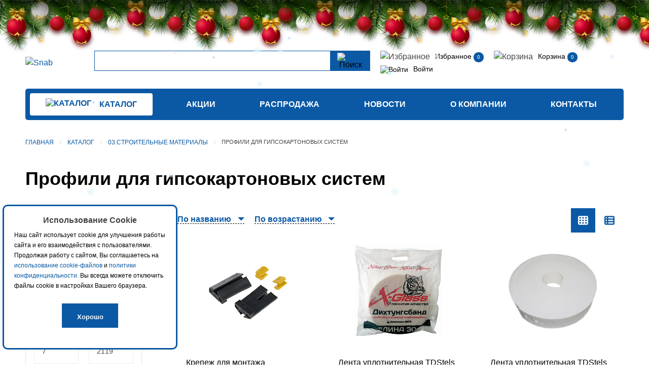

--- FILE ---
content_type: text/html; charset=UTF-8
request_url: https://snab.tv/catalog/03_stroitelnye_materialy/profili_dlya_gipsokartonovykh_sistem/
body_size: 16541
content:

<!doctype html>
<html class="no-js" lang="ru">
<head>

<!-- Yandex.Metrika counter -->
<script type="text/javascript" >
   (function(m,e,t,r,i,k,a){m[i]=m[i]||function(){(m[i].a=m[i].a||[]).push(arguments)};
   m[i].l=1*new Date();
   for (var j = 0; j < document.scripts.length; j++) {if (document.scripts[j].src === r) { return; }}
   k=e.createElement(t),a=e.getElementsByTagName(t)[0],k.async=1,k.src=r,a.parentNode.insertBefore(k,a)})
   (window, document, "script", "https://mc.yandex.ru/metrika/tag.js", "ym");

   ym(84103303, "init", {
        clickmap:true,
        trackLinks:true,
        accurateTrackBounce:true,
        webvisor:true,
        ecommerce:"dataLayer"
   });
</script>
<noscript><div><img src="https://mc.yandex.ru/watch/84103303" style="position:absolute; left:-9999px;" alt="" /></div></noscript>
<!-- /Yandex.Metrika counter -->
  <meta http-equiv="X-UA-Compatible" content="IE=edge">
  <meta charset="utf-8">
  <meta name="viewport" content="width=device-width,initial-scale=1">
  <meta name="cmsmagazine" content="f21b68cb09efe1a7161ca2caaacaf749">
  <title>Профили для гипсокартоновых систем | Снабженец</title>
  <link rel="apple-touch-icon" sizes="180x180" href="/local/templates/snab_common/images/favicon/apple-touch-icon.png?v=2">
  <link rel="icon" type="image/png" sizes="32x32" href="/local/templates/snab_common/images/favicon/favicon-32x32.png?v=2">
  <link rel="icon" type="image/png" sizes="194x194" href="/local/templates/snab_common/images/favicon/favicon-194x194.png?v=2">
  <link rel="icon" type="image/png" sizes="192x192" href="/local/templates/snab_common/images/favicon/android-chrome-192x192.png?v=2">
  <link rel="icon" type="image/png" sizes="16x16" href="/local/templates/snab_common/images/favicon/favicon-16x16.png?v=2">
  <link rel="manifest" href="/local/templates/snab_common/images/favicon/site.webmanifest">
<!--  <link rel="mask-icon" href="/images/favicon/safari-pinned-tab.svg" color="#5f4b8b">-->
  <link rel="shortcut icon" href="/local/templates/snab_common/images/favicon/favicon.ico?v=2">
  <meta name="msapplication-TileColor" content="#5f4b8b">
  <meta name="msapplication-config" content="/local/templates/snab_common/images/favicon/browserconfig.xml">
  <meta name="theme-color" content="#5f4b8b">

    <meta http-equiv="Content-Type" content="text/html; charset=UTF-8" />
<meta name="robots" content="index, follow" />
<meta name="keywords" content="Профили для гипсокартоновых систем, продажа, розница, опт, снабженец, доставка, самовывоз, Рыбинск, Ярославль" />
<meta name="description" content="Профили для гипсокартоновых систем в магазине «Снабженец» по хорошим ценам. Доставка и самовывоз в Рыбинске и Ярославле." />
<link href="/bitrix/js/main/core/css/core.min.css?16329794293575" type="text/css" rel="stylesheet" />



<link href="/bitrix/js/ui/fonts/opensans/ui.font.opensans.min.css?16329794801861" type="text/css"  rel="stylesheet" />
<link href="/bitrix/js/main/popup/dist/main.popup.bundle.min.css?163297944623520" type="text/css"  rel="stylesheet" />
<link href="/bitrix/js/arturgolubev.newyear/style.min.css?17351153414474" type="text/css"  rel="stylesheet" />
<link href="/bitrix/cache/css/s1/snab_catalog/template_f5bf633bd344015b10c01d5eafaee0de/template_f5bf633bd344015b10c01d5eafaee0de_v1.css?1766060150395587" type="text/css"  data-template-style="true" rel="stylesheet" />
<script type="text/javascript">if(!window.BX)window.BX={};if(!window.BX.message)window.BX.message=function(mess){if(typeof mess==='object'){for(let i in mess) {BX.message[i]=mess[i];} return true;}};</script>
<script type="text/javascript">(window.BX||top.BX).message({'JS_CORE_LOADING':'Загрузка...','JS_CORE_NO_DATA':'- Нет данных -','JS_CORE_WINDOW_CLOSE':'Закрыть','JS_CORE_WINDOW_EXPAND':'Развернуть','JS_CORE_WINDOW_NARROW':'Свернуть в окно','JS_CORE_WINDOW_SAVE':'Сохранить','JS_CORE_WINDOW_CANCEL':'Отменить','JS_CORE_WINDOW_CONTINUE':'Продолжить','JS_CORE_H':'ч','JS_CORE_M':'м','JS_CORE_S':'с','JSADM_AI_HIDE_EXTRA':'Скрыть лишние','JSADM_AI_ALL_NOTIF':'Показать все','JSADM_AUTH_REQ':'Требуется авторизация!','JS_CORE_WINDOW_AUTH':'Войти','JS_CORE_IMAGE_FULL':'Полный размер'});</script>

<script type="text/javascript" src="/bitrix/js/main/core/core.min.js?1632979026259871"></script>

<script>BX.setJSList(['/bitrix/js/main/core/core_ajax.js','/bitrix/js/main/core/core_promise.js','/bitrix/js/main/polyfill/promise/js/promise.js','/bitrix/js/main/loadext/loadext.js','/bitrix/js/main/loadext/extension.js','/bitrix/js/main/polyfill/promise/js/promise.js','/bitrix/js/main/polyfill/find/js/find.js','/bitrix/js/main/polyfill/includes/js/includes.js','/bitrix/js/main/polyfill/matches/js/matches.js','/bitrix/js/ui/polyfill/closest/js/closest.js','/bitrix/js/main/polyfill/fill/main.polyfill.fill.js','/bitrix/js/main/polyfill/find/js/find.js','/bitrix/js/main/polyfill/matches/js/matches.js','/bitrix/js/main/polyfill/core/dist/polyfill.bundle.js','/bitrix/js/main/core/core.js','/bitrix/js/main/polyfill/intersectionobserver/js/intersectionobserver.js','/bitrix/js/main/lazyload/dist/lazyload.bundle.js','/bitrix/js/main/polyfill/core/dist/polyfill.bundle.js','/bitrix/js/main/parambag/dist/parambag.bundle.js']);
BX.setCSSList(['/bitrix/js/main/core/css/core.css','/bitrix/js/main/lazyload/dist/lazyload.bundle.css','/bitrix/js/main/parambag/dist/parambag.bundle.css']);</script>
<script type="text/javascript">(window.BX||top.BX).message({'LANGUAGE_ID':'ru','FORMAT_DATE':'DD.MM.YYYY','FORMAT_DATETIME':'DD.MM.YYYY HH:MI:SS','COOKIE_PREFIX':'BITRIX_SM','SERVER_TZ_OFFSET':'10800','SITE_ID':'s1','SITE_DIR':'/','USER_ID':'','SERVER_TIME':'1768973096','USER_TZ_OFFSET':'0','USER_TZ_AUTO':'Y','bitrix_sessid':'ea01306b530e9057e1378c6f54a3d686'});</script>


<script type="text/javascript"  src="/bitrix/cache/js/s1/snab_catalog/kernel_main/kernel_main_v1.js?1766061055152284"></script>
<script type="text/javascript" src="/bitrix/js/main/popup/dist/main.popup.bundle.min.js?163297944658736"></script>
<script type="text/javascript" src="/bitrix/js/currency/currency-core/dist/currency-core.bundle.min.js?16329793812842"></script>
<script type="text/javascript" src="/bitrix/js/currency/core_currency.min.js?1632978650833"></script>
<script type="text/javascript" src="/bitrix/js/yandex.metrika/script.js?17238148566603"></script>
<script type="text/javascript" src="/bitrix/js/logictim.balls/basket.js?17603634763317"></script>
<script type="text/javascript">BX.setJSList(['/bitrix/js/main/core/core_fx.js','/bitrix/js/main/session.js','/bitrix/js/main/pageobject/pageobject.js','/bitrix/js/main/core/core_window.js','/bitrix/js/main/date/main.date.js','/bitrix/js/main/core/core_date.js','/bitrix/js/main/utils.js','/local/templates/.default/components/bitrix/catalog/.default/bitrix/catalog.smart.filter/catalog/script.js','/local/templates/.default/components/bitrix/catalog.section/tile/script.js','/local/templates/snab_common/js/sort.js','/local/templates/snab_common/js/jquery-3.6.0.min.js','/local/templates/snab_common/js/slick.min.js','/local/templates/snab_common/js/main.js','/local/templates/snab_common/js/imask.js','/local/templates/snab_common/js/custom.js','/bitrix/components/arturgolubev/search.title/script.js','/local/templates/.default/components/arturgolubev/search.title/search/script.js','/local/templates/.default/components/scody/cookie/.default/script.js']);</script>
<script type="text/javascript">BX.setCSSList(['/local/templates/snab_common/css/protip.min.css','/local/templates/snab_common/css/style.css','/local/templates/snab_common/css/custom.css','/local/templates/.default/components/arturgolubev/search.title/search/style.css','/local/templates/.default/components/scody/cookie/.default/style.css']);</script>
            <script type="text/javascript">
                window.dataLayerName = 'dataLayer';
                var dataLayerName = window.dataLayerName;
            </script>
            <!-- Yandex.Metrika counter -->
            <script type="text/javascript">
                (function (m, e, t, r, i, k, a) {
                    m[i] = m[i] || function () {
                        (m[i].a = m[i].a || []).push(arguments)
                    };
                    m[i].l = 1 * new Date();
                    k = e.createElement(t), a = e.getElementsByTagName(t)[0], k.async = 1, k.src = r, a.parentNode.insertBefore(k, a)
                })
                (window, document, "script", "https://mc.yandex.ru/metrika/tag.js", "ym");

                ym("84103303", "init", {
                    clickmap: true,
                    trackLinks: true,
                    accurateTrackBounce: true,
                    webvisor: true,
                    ecommerce: dataLayerName,
                    params: {
                        __ym: {
                            "ymCmsPlugin": {
                                "cms": "1c-bitrix",
                                "cmsVersion": "20.500",
                                "pluginVersion": "1.0.8",
                                'ymCmsRip': 1296298965                            }
                        }
                    }
                });

                document.addEventListener("DOMContentLoaded", function() {
                                    });

            </script>
            <!-- /Yandex.Metrika counter -->
                    <script type="text/javascript">
            window.counters = ["84103303"];
        </script>
        
<script type="text/javascript">
					(function () {
						"use strict";

						var counter = function ()
						{
							var cookie = (function (name) {
								var parts = ("; " + document.cookie).split("; " + name + "=");
								if (parts.length == 2) {
									try {return JSON.parse(decodeURIComponent(parts.pop().split(";").shift()));}
									catch (e) {}
								}
							})("BITRIX_CONVERSION_CONTEXT_s1");

							if (cookie && cookie.EXPIRE >= BX.message("SERVER_TIME"))
								return;

							var request = new XMLHttpRequest();
							request.open("POST", "/bitrix/tools/conversion/ajax_counter.php", true);
							request.setRequestHeader("Content-type", "application/x-www-form-urlencoded");
							request.send(
								"SITE_ID="+encodeURIComponent("s1")+
								"&sessid="+encodeURIComponent(BX.bitrix_sessid())+
								"&HTTP_REFERER="+encodeURIComponent(document.referrer)
							);
						};

						if (window.frameRequestStart === true)
							BX.addCustomEvent("onFrameDataReceived", counter);
						else
							BX.ready(counter);
					})();
				</script>
<meta property="ya:interaction" content="XML_FORM" />
<meta property="ya:interaction:url" content="https://snab.tv/catalog/03_stroitelnye_materialy/profili_dlya_gipsokartonovykh_sistem/?mode=xml" />
<script>var ny_snow_speed = 2, ny_snow_hide = "";</script>
<script src="/bitrix/js/arturgolubev.newyear/snow.min.js?v=1735115341" defer></script>
<script>var ny_snow_audio_lock = 0;</script>
<script src="/bitrix/js/arturgolubev.newyear/newyear.min.js?v=1735115341" defer></script>
<!-- dev2fun module opengraph -->
<meta property="og:title" content="Профили для гипсокартоновых систем"/>
<meta property="og:description" content="Профили для гипсокартоновых систем в магазине &laquo;Снабженец&raquo; по хорошим ценам. Доставка и самовывоз в Рыбинске и Ярославле."/>
<meta property="og:url" content="https://snab.tv/catalog/03_stroitelnye_materialy/profili_dlya_gipsokartonovykh_sistem/"/>
<meta property="og:type" content="website"/>
<meta property="og:site_name" content="Снабженец"/>
<meta property="og:image" content="https://snab.tv/upload/iblock/aaf/aafd937cb9643c16081317fd8f33e98c.png"/>
<meta property="og:image:type" content="image/png"/>
<meta property="og:image:width" content="750"/>
<meta property="og:image:height" content="550"/>
<!-- /dev2fun module opengraph -->
<script>window[window.dataLayerName] = window[window.dataLayerName] || [];</script>
<script type="text/javascript">var arLogictimBonusCart = {'SITE_ID':'s1','LANGUAGE_ID':'ru'};</script>



<script type="text/javascript"  src="/bitrix/cache/js/s1/snab_catalog/template_7b916d78fbece335819d35ba785da934/template_7b916d78fbece335819d35ba785da934_v1.js?17660601501537863"></script>
<script type="text/javascript"  src="/bitrix/cache/js/s1/snab_catalog/page_12c9587962ad36ed8ca670d0ecd2085a/page_12c9587962ad36ed8ca670d0ecd2085a_v1.js?176606015612945"></script>
<script type="text/javascript">var _ba = _ba || []; _ba.push(["aid", "64747b593b8ca711af6cd1b53e20b32d"]); _ba.push(["host", "snab.tv"]); (function() {var ba = document.createElement("script"); ba.type = "text/javascript"; ba.async = true;ba.src = (document.location.protocol == "https:" ? "https://" : "http://") + "bitrix.info/ba.js";var s = document.getElementsByTagName("script")[0];s.parentNode.insertBefore(ba, s);})();</script>


    
</head>
<body><div class="b-page_newyear"><div class="b-page__content"><i class="b-head-decor"><i class="b-head-decor__inner b-head-decor__inner_n1"> <div class="b-ball b-ball_n1 b-ball_bounce" data-note="0"><div class="b-ball__right"></div><div class="b-ball__i"></div></div><div class="b-ball b-ball_n2 b-ball_bounce" data-note="1"><div class="b-ball__right"></div><div class="b-ball__i"></div></div><div class="b-ball b-ball_n3 b-ball_bounce" data-note="2"><div class="b-ball__right"></div><div class="b-ball__i"></div></div><div class="b-ball b-ball_n4 b-ball_bounce" data-note="3"><div class="b-ball__right"></div><div class="b-ball__i"></div></div><div class="b-ball b-ball_n5 b-ball_bounce" data-note="4"><div class="b-ball__right"></div><div class="b-ball__i"></div></div><div class="b-ball b-ball_n6 b-ball_bounce" data-note="5"><div class="b-ball__right"></div><div class="b-ball__i"></div></div><div class="b-ball b-ball_n7 b-ball_bounce" data-note="6"><div class="b-ball__right"></div><div class="b-ball__i"></div></div><div class="b-ball b-ball_n8 b-ball_bounce" data-note="7"><div class="b-ball__right"></div><div class="b-ball__i"></div></div><div class="b-ball b-ball_n9 b-ball_bounce" data-note="8"><div class="b-ball__right"></div><div class="b-ball__i"></div></div><div class="b-ball b-ball_i1"><div class="b-ball__right"></div><div class="b-ball__i"></div></div><div class="b-ball b-ball_i2"><div class="b-ball__right"></div><div class="b-ball__i"></div></div><div class="b-ball b-ball_i3"><div class="b-ball__right"></div><div class="b-ball__i"></div></div><div class="b-ball b-ball_i4"><div class="b-ball__right"></div><div class="b-ball__i"></div></div><div class="b-ball b-ball_i5"><div class="b-ball__right"></div><div class="b-ball__i"></div></div><div class="b-ball b-ball_i6"><div class="b-ball__right"></div><div class="b-ball__i"></div></div></i><i class="b-head-decor__inner b-head-decor__inner_n2"> <div class="b-ball b-ball_n1 b-ball_bounce" data-note="9"><div class="b-ball__right"></div><div class="b-ball__i"></div></div><div class="b-ball b-ball_n2 b-ball_bounce" data-note="10"><div class="b-ball__right"></div><div class="b-ball__i"></div></div><div class="b-ball b-ball_n3 b-ball_bounce" data-note="11"><div class="b-ball__right"></div><div class="b-ball__i"></div></div><div class="b-ball b-ball_n4 b-ball_bounce" data-note="12"><div class="b-ball__right"></div><div class="b-ball__i"></div></div><div class="b-ball b-ball_n5 b-ball_bounce" data-note="13"><div class="b-ball__right"></div><div class="b-ball__i"></div></div><div class="b-ball b-ball_n6 b-ball_bounce" data-note="14"><div class="b-ball__right"></div><div class="b-ball__i"></div></div><div class="b-ball b-ball_n7 b-ball_bounce" data-note="15"><div class="b-ball__right"></div><div class="b-ball__i"></div></div><div class="b-ball b-ball_n8 b-ball_bounce" data-note="16"><div class="b-ball__right"></div><div class="b-ball__i"></div></div><div class="b-ball b-ball_n9 b-ball_bounce" data-note="17"><div class="b-ball__right"></div><div class="b-ball__i"></div></div><div class="b-ball b-ball_i1"><div class="b-ball__right"></div><div class="b-ball__i"></div></div><div class="b-ball b-ball_i2"><div class="b-ball__right"></div><div class="b-ball__i"></div></div><div class="b-ball b-ball_i3"><div class="b-ball__right"></div><div class="b-ball__i"></div></div><div class="b-ball b-ball_i4"><div class="b-ball__right"></div><div class="b-ball__i"></div></div><div class="b-ball b-ball_i5"><div class="b-ball__right"></div><div class="b-ball__i"></div></div><div class="b-ball b-ball_i6"><div class="b-ball__right"></div><div class="b-ball__i"></div></div></i><i class="b-head-decor__inner b-head-decor__inner_n3"> <div class="b-ball b-ball_n1 b-ball_bounce" data-note="18"><div class="b-ball__right"></div><div class="b-ball__i"></div></div><div class="b-ball b-ball_n2 b-ball_bounce" data-note="19"><div class="b-ball__right"></div><div class="b-ball__i"></div></div><div class="b-ball b-ball_n3 b-ball_bounce" data-note="20"><div class="b-ball__right"></div><div class="b-ball__i"></div></div><div class="b-ball b-ball_n4 b-ball_bounce" data-note="21"><div class="b-ball__right"></div><div class="b-ball__i"></div></div><div class="b-ball b-ball_n5 b-ball_bounce" data-note="22"><div class="b-ball__right"></div><div class="b-ball__i"></div></div><div class="b-ball b-ball_n6 b-ball_bounce" data-note="23"><div class="b-ball__right"></div><div class="b-ball__i"></div></div><div class="b-ball b-ball_n7 b-ball_bounce" data-note="24"><div class="b-ball__right"></div><div class="b-ball__i"></div></div><div class="b-ball b-ball_n8 b-ball_bounce" data-note="25"><div class="b-ball__right"></div><div class="b-ball__i"></div></div><div class="b-ball b-ball_n9 b-ball_bounce" data-note="26"><div class="b-ball__right"></div><div class="b-ball__i"></div></div><div class="b-ball b-ball_i1"><div class="b-ball__right"></div><div class="b-ball__i"></div></div><div class="b-ball b-ball_i2"><div class="b-ball__right"></div><div class="b-ball__i"></div></div><div class="b-ball b-ball_i3"><div class="b-ball__right"></div><div class="b-ball__i"></div></div><div class="b-ball b-ball_i4"><div class="b-ball__right"></div><div class="b-ball__i"></div></div><div class="b-ball b-ball_i5"><div class="b-ball__right"></div><div class="b-ball__i"></div></div><div class="b-ball b-ball_i6"><div class="b-ball__right"></div><div class="b-ball__i"></div></div></i><i class="b-head-decor__inner b-head-decor__inner_n4"> <div class="b-ball b-ball_n1 b-ball_bounce" data-note="27"><div class="b-ball__right"></div><div class="b-ball__i"></div></div><div class="b-ball b-ball_n2 b-ball_bounce" data-note="28"><div class="b-ball__right"></div><div class="b-ball__i"></div></div><div class="b-ball b-ball_n3 b-ball_bounce" data-note="29"><div class="b-ball__right"></div><div class="b-ball__i"></div></div><div class="b-ball b-ball_n4 b-ball_bounce" data-note="30"><div class="b-ball__right"></div><div class="b-ball__i"></div></div><div class="b-ball b-ball_n5 b-ball_bounce" data-note="31"><div class="b-ball__right"></div><div class="b-ball__i"></div></div><div class="b-ball b-ball_n6 b-ball_bounce" data-note="32"><div class="b-ball__right"></div><div class="b-ball__i"></div></div><div class="b-ball b-ball_n7 b-ball_bounce" data-note="33"><div class="b-ball__right"></div><div class="b-ball__i"></div></div><div class="b-ball b-ball_n8 b-ball_bounce" data-note="34"><div class="b-ball__right"></div><div class="b-ball__i"></div></div><div class="b-ball b-ball_n9 b-ball_bounce" data-note="35"><div class="b-ball__right"></div><div class="b-ball__i"></div></div><div class="b-ball b-ball_i1"><div class="b-ball__right"></div><div class="b-ball__i"></div></div><div class="b-ball b-ball_i2"><div class="b-ball__right"></div><div class="b-ball__i"></div></div><div class="b-ball b-ball_i3"><div class="b-ball__right"></div><div class="b-ball__i"></div></div><div class="b-ball b-ball_i4"><div class="b-ball__right"></div><div class="b-ball__i"></div></div><div class="b-ball b-ball_i5"><div class="b-ball__right"></div><div class="b-ball__i"></div></div><div class="b-ball b-ball_i6"><div class="b-ball__right"></div><div class="b-ball__i"></div></div></i><i class="b-head-decor__inner b-head-decor__inner_n5"> <div class="b-ball b-ball_n1 b-ball_bounce" data-note="0"><div class="b-ball__right"></div><div class="b-ball__i"></div></div><div class="b-ball b-ball_n2 b-ball_bounce" data-note="1"><div class="b-ball__right"></div><div class="b-ball__i"></div></div><div class="b-ball b-ball_n3 b-ball_bounce" data-note="2"><div class="b-ball__right"></div><div class="b-ball__i"></div></div><div class="b-ball b-ball_n4 b-ball_bounce" data-note="3"><div class="b-ball__right"></div><div class="b-ball__i"></div></div><div class="b-ball b-ball_n5 b-ball_bounce" data-note="4"><div class="b-ball__right"></div><div class="b-ball__i"></div></div><div class="b-ball b-ball_n6 b-ball_bounce" data-note="5"><div class="b-ball__right"></div><div class="b-ball__i"></div></div><div class="b-ball b-ball_n7 b-ball_bounce" data-note="6"><div class="b-ball__right"></div><div class="b-ball__i"></div></div><div class="b-ball b-ball_n8 b-ball_bounce" data-note="7"><div class="b-ball__right"></div><div class="b-ball__i"></div></div><div class="b-ball b-ball_n9 b-ball_bounce" data-note="8"><div class="b-ball__right"></div><div class="b-ball__i"></div></div><div class="b-ball b-ball_i1"><div class="b-ball__right"></div><div class="b-ball__i"></div></div><div class="b-ball b-ball_i2"><div class="b-ball__right"></div><div class="b-ball__i"></div></div><div class="b-ball b-ball_i3"><div class="b-ball__right"></div><div class="b-ball__i"></div></div><div class="b-ball b-ball_i4"><div class="b-ball__right"></div><div class="b-ball__i"></div></div><div class="b-ball b-ball_i5"><div class="b-ball__right"></div><div class="b-ball__i"></div></div><div class="b-ball b-ball_i6"><div class="b-ball__right"></div><div class="b-ball__i"></div></div></i><i class="b-head-decor__inner b-head-decor__inner_n6"> <div class="b-ball b-ball_n1 b-ball_bounce" data-note="9"><div class="b-ball__right"></div><div class="b-ball__i"></div></div><div class="b-ball b-ball_n2 b-ball_bounce" data-note="10"><div class="b-ball__right"></div><div class="b-ball__i"></div></div><div class="b-ball b-ball_n3 b-ball_bounce" data-note="11"><div class="b-ball__right"></div><div class="b-ball__i"></div></div><div class="b-ball b-ball_n4 b-ball_bounce" data-note="12"><div class="b-ball__right"></div><div class="b-ball__i"></div></div><div class="b-ball b-ball_n5 b-ball_bounce" data-note="13"><div class="b-ball__right"></div><div class="b-ball__i"></div></div><div class="b-ball b-ball_n6 b-ball_bounce" data-note="14"><div class="b-ball__right"></div><div class="b-ball__i"></div></div><div class="b-ball b-ball_n7 b-ball_bounce" data-note="15"><div class="b-ball__right"></div><div class="b-ball__i"></div></div><div class="b-ball b-ball_n8 b-ball_bounce" data-note="16"><div class="b-ball__right"></div><div class="b-ball__i"></div></div><div class="b-ball b-ball_n9 b-ball_bounce" data-note="17"><div class="b-ball__right"></div><div class="b-ball__i"></div></div><div class="b-ball b-ball_i1"><div class="b-ball__right"></div><div class="b-ball__i"></div></div><div class="b-ball b-ball_i2"><div class="b-ball__right"></div><div class="b-ball__i"></div></div><div class="b-ball b-ball_i3"><div class="b-ball__right"></div><div class="b-ball__i"></div></div><div class="b-ball b-ball_i4"><div class="b-ball__right"></div><div class="b-ball__i"></div></div><div class="b-ball b-ball_i5"><div class="b-ball__right"></div><div class="b-ball__i"></div></div><div class="b-ball b-ball_i6"><div class="b-ball__right"></div><div class="b-ball__i"></div></div></i><i class="b-head-decor__inner b-head-decor__inner_n7"> <div class="b-ball b-ball_n1 b-ball_bounce" data-note="18"><div class="b-ball__right"></div><div class="b-ball__i"></div></div><div class="b-ball b-ball_n2 b-ball_bounce" data-note="19"><div class="b-ball__right"></div><div class="b-ball__i"></div></div><div class="b-ball b-ball_n3 b-ball_bounce" data-note="20"><div class="b-ball__right"></div><div class="b-ball__i"></div></div><div class="b-ball b-ball_n4 b-ball_bounce" data-note="21"><div class="b-ball__right"></div><div class="b-ball__i"></div></div><div class="b-ball b-ball_n5 b-ball_bounce" data-note="22"><div class="b-ball__right"></div><div class="b-ball__i"></div></div><div class="b-ball b-ball_n6 b-ball_bounce" data-note="23"><div class="b-ball__right"></div><div class="b-ball__i"></div></div><div class="b-ball b-ball_n7 b-ball_bounce" data-note="24"><div class="b-ball__right"></div><div class="b-ball__i"></div></div><div class="b-ball b-ball_n8 b-ball_bounce" data-note="25"><div class="b-ball__right"></div><div class="b-ball__i"></div></div><div class="b-ball b-ball_n9 b-ball_bounce" data-note="26"><div class="b-ball__right"></div><div class="b-ball__i"></div></div><div class="b-ball b-ball_i1"><div class="b-ball__right"></div><div class="b-ball__i"></div></div><div class="b-ball b-ball_i2"><div class="b-ball__right"></div><div class="b-ball__i"></div></div><div class="b-ball b-ball_i3"><div class="b-ball__right"></div><div class="b-ball__i"></div></div><div class="b-ball b-ball_i4"><div class="b-ball__right"></div><div class="b-ball__i"></div></div><div class="b-ball b-ball_i5"><div class="b-ball__right"></div><div class="b-ball__i"></div></div><div class="b-ball b-ball_i6"><div class="b-ball__right"></div><div class="b-ball__i"></div></div></i></i></div></div><style>@media (min-width: 767px){body{padding-top: 90px !important;}}@media (max-width: 767px){body{padding-top: 90px !important;}}</style>
<div id="panel"></div>
<header class="header">
    <div data-sticky-container data-sticky-on="large">
      <div class="header__top sticky" data-sticky data-margin-top="0">
          <div class="grid-container">
              <div class="grid-x grid-padding-x align-middle">
                  <div class="cell medium-shrink auto small-order-1">
                      <div class="header__logo"><a href="/"><img src="/local/templates/snab_common/images/logo-new.svg" alt="Snab"></a></div>
                  </div>
                  <div class="cell shrink hide-for-medium small-order-2">
                    <div class="header__burger">
                        <span class="header__span"></span>
                        <span class="header__span header__span_second"></span>
                        <span class="header__span header__span_third"></span>
                    </div>
                </div>
                <div class="cell medium-auto header-search small-order-4 medium-order-3" id="search">
                
	<form id="search" class="header-search__form" action="/search">
        <input id="title-search-input" placeholder="" type="text" name="q" value="" autocomplete="off" class="header-search__input"/>
        <span class="bx-searchtitle-preloader view" id="search_preloader_item"></span>
        <button class="header-search__button" type="submit" name="s"><img src="/local/templates/snab_common/images/search.svg" alt="Поиск"></button>
	</form>

	


	<style>
		.bx-searchtitle .bx-input-group .bx-form-control, .bx_smart_searche .bx_item_block.all_result .all_result_button, .bx-searchtitle .bx-input-group-btn button, .bx_smart_searche .bx_item_block_hrline {
			border-color: #0b59a5 !important;
		}
		.bx_smart_searche .bx_item_block.all_result .all_result_button, .bx-searchtitle .bx-input-group-btn button {
			background-color: #0b59a5  !important;
		}
		.bx_smart_searche .bx_item_block_href_category_name, .bx_smart_searche .bx_item_block_item_name b, .bx_smart_searche .bx_item_block_item_simple_name b {
			color: #0b59a5  !important;
		}
	</style>

<script>
	BX.ready(function(){
		new JCTitleSearchAG({
			// 'AJAX_PAGE' : '/your-path/fast_search.php',
			'AJAX_PAGE' : '/catalog/03_stroitelnye_materialy/profili_dlya_gipsokartonovykh_sistem/',
			'CONTAINER_ID': 'search',
			'INPUT_ID': 'title-search-input',
			'PRELODER_ID': 'search_preloader_item',
			'MIN_QUERY_LEN': 2
		});

			});
</script>
                </div>
                  <div class="cell hide-for-medium header__mm hide">
                  

            <a class="header__lynx" href="/shares/">Акции</a>
            <a class="header__lynx" href="/catalog/sale/">Распродажа</a>
            <a class="header__lynx" href="/news/">Новости</a>
            <a class="header__lynx" href="/about/">О компании</a>
            <a class="header__lynx" href="/about/company/">О нас</a>
            <a class="header__lynx" href="/about/rekvizity/">Реквизиты</a>
            <a class="header__lynx" href="/about/payment/">Оплата</a>
            <a class="header__lynx" href="/about/delivery/">Доставка</a>
            <a class="header__lynx" href="/about/programma-loyalnosti/">Программа лояльности</a>
            <a class="header__lynx" href="/about/agreement/">Обработка персональных данных</a>
            <a class="header__lynx" href="/about/vakansii/">Вакансии</a>
            <a class="header__lynx" href="/about/contacts/">Контакты</a>
                      </div>

            <div class="cell xlarge-10 large-11 header__links small-order-3 medium-order-4 show-for-medium" id="header-links" data-toggler="header__links_hidden">
                <div class="grid-x grid-padding-x" id="header_basket">
            
<div class="cell header__link-item shrink">
    <img class="header__img" src="/local/templates/snab_common/images/favourites.svg" alt="Избранное">
    <a class="header__link" href="/personal/wishlist/">Избранное</a>
        <span class="badge" id="wishcount">0</span>
    </div>
<div class="cell header__link-item shrink">
    <img class="header__img" src="/local/templates/snab_common/images/Shopping.svg" alt="Корзина">
    <a class="header__link" href="/personal/cart/" title="Корзина">
        Корзина
    </a>
        <span class="badge">0</span>
    </div>
<div class="cell header__link-item shrink">
    <a class="header__link" href="/personal/">
        <img class="header__img" src="/local/templates/snab_common/images/User.svg" alt="Войти">
        Войти    </a>
</div>
                </div>
            </div>
              </div>
          </div>
      </div>
    </div>
    <div class="grid-container show-for-medium">
    <div class="header__bottom" id="menu" data-toggler="header__bottom_hidden">
        <div class="grid-x align-middle">
            <div class="cell shrink">
                <a href="/catalog/" class="button button_small">
                    <img src="/local/templates/snab_common/images/menu2.svg" alt="Каталог">
                    <span class="button__span">Каталог</span>
                </a>
            </div>


            <div class="cell medium-auto">
            

<ul class="header__menu">
                                                                    <li class="header__menu-item">
                        <a href="/shares/" class="header__menu-link">Акции</a>
                    </li>
                                                                                                                <li class="header__menu-item">
                        <a href="/catalog/sale/" class="header__menu-link">Распродажа</a>
                    </li>
                                                                                                                <li class="header__menu-item">
                        <a href="/news/" class="header__menu-link">Новости</a>
                    </li>
                                                                                            <li class="header__menu-item">
                    <a class="header__menu-link" href="/about/">О компании</a>
                    <ul class="header__drop">
                                                                                                <li><a class="header__drop-link" href="/about/company/">О нас</a></li>
                                                                                                                <li><a class="header__drop-link" href="/about/rekvizity/">Реквизиты</a></li>
                                                                                                                <li><a class="header__drop-link" href="/about/payment/">Оплата</a></li>
                                                                                                                <li><a class="header__drop-link" href="/about/delivery/">Доставка</a></li>
                                                                                                                <li><a class="header__drop-link" href="/about/programma-loyalnosti/">Программа лояльности</a></li>
                                                                                                                <li><a class="header__drop-link" href="/about/agreement/">Обработка персональных данных</a></li>
                                                                                                                <li><a class="header__drop-link" href="/about/vakansii/">Вакансии</a></li>
                                                                    </li></ul>                                                                <li class="header__menu-item">
                        <a href="/about/contacts/" class="header__menu-link">Контакты</a>
                    </li>
                                                
                            </div>
        </div>
    </div>
</div>
    
</header>
<div class="deal">
    <a class="deal__link" href="/">
        <img src="/local/templates/snab_common/images/d1.svg" alt="Главная">
        <span class="deal__text">Главная</span>
    </a>
    <a class="deal__link" href="/catalog/"><img src="/local/templates/snab_common/images/d2.svg" alt="Каталог">
        <span class="deal__text">Каталог</span>
    </a>
    <a class="deal__link" href="/personal/cart/">
        <img src="/local/templates/snab_common/images/d3.svg" alt="Корзина">
        <span class="deal__text">Корзина</span>
    </a>
    <a class="deal__link" href="/personal/wishlist/"><img src="/local/templates/snab_common/images/d4.svg" alt="Избранное">
        <span class="deal__text">Избранное</span>
    </a>
            <a class="deal__link" href="/auth/"><img src="/local/templates/snab_common/images/d5.svg" alt="Войти">
            <span class="deal__text">Войти</span>
        </a>
    </div>


<div class="grid-container">
    <ul class="breadcrumbs" itemscope itemtype="http://schema.org/BreadcrumbList"><li itemprop="itemListElement" itemscope itemtype="http://schema.org/ListItem"><a href="/" title="Главная">Главная</a><link itemprop="item" href="https://snab.tv/"/><meta itemprop="name" content="Главная" /><meta itemprop="position" content="1" /></li><li itemprop="itemListElement" itemscope itemtype="http://schema.org/ListItem"><a href="/catalog/" title="Каталог">Каталог</a><link itemprop="item" href="https://snab.tv/catalog/"/><meta itemprop="name" content="Каталог" /><meta itemprop="position" content="2" /></li><li itemprop="itemListElement" itemscope itemtype="http://schema.org/ListItem"><a href="/catalog/03_stroitelnye_materialy/" title="03.Строительные материалы">03.Строительные материалы</a><link itemprop="item" href="https://snab.tv/catalog/03_stroitelnye_materialy/"/><meta itemprop="name" content="03.Строительные материалы" /><meta itemprop="position" content="3" /></li><li class="current" itemprop="itemListElement" itemscope itemtype="http://schema.org/ListItem">Профили для гипсокартоновых систем<meta itemprop="name" content="Профили для гипсокартоновых систем" /><meta itemprop="position" content="4" /></li></ul></div>

<!--Бренды-->
<!--  -->

<!--Вы смотрели-->
    
<div class="grid-container">
    <h1>Профили для гипсокартоновых систем</h1>
    <div class="grid-x grid-padding-x shipment">
        <div class="cell medium-7 large-5">
    <div class="filter-wrap">
        <div class="show-for-small-only">
            <span class="button-group">
                <span class="button button_expanded mobile-none" data-toggle="menu-left"><i class="fas fa-lg fa-bars picture"></i>Навигация</span>
                <span class="button button_expanded" id="filter-toggle" data-toggle="filter-left"><i class="fas fa-lg fa-filter picture"></i>Фильтр</span>
            </span>
        </div>
        <div class="filter-overlay" id="filter-overlay"></div>
        <div class="side" id="menu-left" data-toggler=".hide-for-small-only">
            
    <ul class="partners">
        <li class="partners__item">
            <a
                class="partners__link partners__link_active"
                href="Профили для гипсокартоновых систем"
            >
                Профили для гипсокартоновых систем            </a>
        </li>
        <li class="partners__item" id="sidebar-toggler-1" data-toggler="hide">
            <a class="partners__link" data-toggle="sidebar-more-1 sidebar-toggler-1">
                <span class="partners__add">Ещё <i class="fas fa-chevron-up fa-flip-vertical"></i></span>
            </a>
        </li>
        <li class="partners__item">
            <ul class="hide partners__hidden" id="sidebar-more-1" data-toggler="hide">
                            <li class="partners__item">
                    <a
                        href="/catalog/03_stroitelnye_materialy/stroitelnye_smesi_2/"
                        class="partners__link"
                        title="Строительные смеси"
                    >
                        Строительные смеси                    </a>
                </li>
                            <li class="partners__item">
                    <a
                        href="/catalog/03_stroitelnye_materialy/gipsokarton_sml/"
                        class="partners__link"
                        title="Гипсокартон/СМЛ"
                    >
                        Гипсокартон/СМЛ                    </a>
                </li>
                            <li class="partners__item">
                    <a
                        href="/catalog/03_stroitelnye_materialy/krovelnye_materialy_ondulin/"
                        class="partners__link"
                        title="Кровельные материалы (ондулин)"
                    >
                        Кровельные материалы (ондулин)                    </a>
                </li>
                            <li class="partners__item">
                    <a
                        href="/catalog/03_stroitelnye_materialy/vodostochnye_komplekty/"
                        class="partners__link"
                        title="Водосточные комплекты"
                    >
                        Водосточные комплекты                    </a>
                </li>
                            <li class="partners__item">
                    <a
                        href="/catalog/03_stroitelnye_materialy/drevesnye_plity/"
                        class="partners__link"
                        title="Древесные плиты"
                    >
                        Древесные плиты                    </a>
                </li>
                            <li class="partners__item">
                    <a
                        href="/catalog/03_stroitelnye_materialy/teplo_i_gidroizolyatsiya_zvukoizolyatsiya/"
                        class="partners__link"
                        title="Тепло и гидроизоляция, звукоизоляция"
                    >
                        Тепло и гидроизоляция, звукоизоляция                    </a>
                </li>
                            <li class="partners__item">
                    <a
                        href="/catalog/03_stroitelnye_materialy/kirpich_gazosilikatnye_bloki/"
                        class="partners__link"
                        title="Кирпич, газосиликатные блоки"
                    >
                        Кирпич, газосиликатные блоки                    </a>
                </li>
                            <li class="partners__item">
                    <a
                        href="/catalog/03_stroitelnye_materialy/truby_asbotsementnye/"
                        class="partners__link"
                        title="Трубы асбоцементные"
                    >
                        Трубы асбоцементные                    </a>
                </li>
                            <li class="partners__item">
                    <a
                        href="/catalog/03_stroitelnye_materialy/shifer/"
                        class="partners__link"
                        title="Шифер"
                    >
                        Шифер                    </a>
                </li>
                            <li class="partners__item">
                    <a
                        href="/catalog/03_stroitelnye_materialy/doska_terrasnaya_dpk/"
                        class="partners__link"
                        title="Доска террасная ДПК"
                    >
                        Доска террасная ДПК                    </a>
                </li>
                            <li class="partners__item">
                    <a
                        href="/catalog/03_stroitelnye_materialy/sayding/"
                        class="partners__link"
                        title="Сайдинг"
                    >
                        Сайдинг                    </a>
                </li>
                            <li class="partners__item">
                    <a
                        href="/catalog/03_stroitelnye_materialy/krovelnye_materialy_shinglas/"
                        class="partners__link"
                        title="Кровельные материалы (SHINGLAS)"
                    >
                        Кровельные материалы (SHINGLAS)                    </a>
                </li>
                        </ul>
        </li>
    </ul>
        </div>
    

    <form
        name="arrFilter_form"
        action="/catalog/03_stroitelnye_materialy/profili_dlya_gipsokartonovykh_sistem/"
        method="get"
        class="smartfilter"
        id="mobile-filter"
    >
        <div class="hide-for-small-only smartfilter__mobile" id="filter-left" data-toggler=".hide-for-small-only">
            <ul class="accordion" data-accordion data-multi-expand="true" data-allow-all-closed="true">
                <li class="accordion-item is-active" data-accordion-item>
                    <a class="accordion-title" href="#">Фильтр</a>
                    <div class="accordion-content" data-tab-content>
                        <span style="font-weight: 600;">Цена, РУБ</span>
                        <div
                            class="slider swipeignore"
                            data-slider
                            data-start="7"
                            data-end="2119"
                            data-initial-start="7"
                            data-initial-end="2119"
                            data-binding="true"
                            id="price-filter-slider"
                        >
                            <span
                                class="slider-handle"
                                id="left_slider_c4ca4238a0b923820dcc509a6f75849b"
                                data-slider-handle
                                role="slider"
                                tabindex="1"
                                aria-valuenow=""
                                aria-valuemin="0"
                                aria-valuemax="2118"
                                aria-controls="arrFilter_P1_MIN"
                            ></span>
                            <span
                                class="slider-fill"
                                data-slider-fill
                            ></span>
                            <span
                                class="slider-handle"
                                id="right_slider_c4ca4238a0b923820dcc509a6f75849b"
                                data-slider-handle
                                role="slider"
                                tabindex="1"
                                aria-valuenow=""
                                aria-valuemax="2119"
                                aria-valuemin="1"
                                aria-controls="arrFilter_P1_MAX"
                            ></span>
                        </div>
                        <div class="grid-x grid-padding-x">
                            <div class="small-12 cell">
                                <input
                                    name="arrFilter_P1_MIN"
                                    id="arrFilter_P1_MIN"
                                    value=""
                                    type="text"
                                    onkeyup="smartFilter.keyup(this)"
                                    ondrag="smartFilter.keyup(this, 1)"
                                >
                            </div>
                            <div class="small-12 cell">
                                <input
                                    name="arrFilter_P1_MAX"
                                    id="arrFilter_P1_MAX"
                                    value=""
                                    type="text"
                                    onkeyup="smartFilter.keyup(this)"
                                    ondrag="smartFilter.keyup(this, 1)"
                                >
                            </div>
                        </div>
                        <!--Произодитель-->
                        
                                                                                                                                                                                                                                                <div class="small-12 cell">
                                        <span style="font-weight: 600;display: block; margin-bottom: 10px ">Производитель</span>
                                                                                                                                    <div class="checkbox">
                                                    <span class="bx-filter-input-checkbox">
                                                        <input
                                                            type="checkbox"
                                                            value="Y"
                                                            name="arrFilter_158_1112425479"
                                                            id="arrFilter_158_1112425479"
                                                                                                                        onclick="smartFilter.click(this)"
                                                        />
                                                        <span >Knauf</span>
                                                    </span>
                                                </div>
                                                                                                                        </div>
                                                                                                                                                                                                        </div>
                </li>
            </ul>
            <button
                class="button button_expanded button_with-icon"
                type="submit"
                id="set_filter"
                name="set_filter"
            >
                <i class="fas fa-filter fa-lg picture"></i>
                Подобрать
            </button>
            <button
                class="button button_expanded button_with-icon"
                type="submit"
                id="del_filter"
                name="del_filter"
            >
                <i class="fas fa-ban fa-lg picture"></i>
                Сбросить фильтр
            </button>
        </div>
    </form>
    </div>
</div>

<script type="text/javascript">
	var smartFilter = new JCSmartFilter(
	    '/catalog/03_stroitelnye_materialy/profili_dlya_gipsokartonovykh_sistem/',
        '',
        {'SEF_SET_FILTER_URL':'/catalog/03_stroitelnye_materialy/profili_dlya_gipsokartonovykh_sistem/filter/clear/apply/','SEF_DEL_FILTER_URL':'/catalog/03_stroitelnye_materialy/profili_dlya_gipsokartonovykh_sistem/filter/clear/apply/'});


    $(document).ready(function(){
        //Проставляем name select-ам с уже выбранными свойствами
        setTimeout(function(){
            var SelectOption = $("#CML2_MANUFACTURER option:selected").attr('id');
            $("#CML2_MANUFACTURER").attr('name',SelectOption);
        },1500);
//заполнение name с реакцией на change
        $("#CML2_MANUFACTURER").on('change', function(){
            var SelectOption = $("#CML2_MANUFACTURER option:selected").attr('id');
            $("#CML2_MANUFACTURER").attr('name',SelectOption);
        });
            });

</script>

        <div class="cell medium-16 large-18 medium-offset-1">
            <div class="grid-x grid-padding-x align-middle">
                <div class="cell shrink x-catalog-sort" data-set="field">
                    <button
                        class="button button_dropdown"
                        data-toggle="sort-dropdown"
                        data-position="bottom"
                        data-alignment="left"
                    >
                        По названию
                    </button>
                    <div class="dropdown-pane" id="sort-dropdown" data-dropdown>
                        <ul class="partners">
                            <li class="partners__item">
                                <a
                                    class="partners__link partners__link_active"
                                    href="#"
                                    title=""
                                    data-field="SCALED_PRICE_1"
                                >
                                    По цене
                                </a>
                            </li>
                            <li class="partners__item">
                                <a
                                    class="partners__link"
                                    href="#"
                                    title=""
                                    data-field="name"
                                >
                                    По названию
                                </a>
                            </li>
                            <li class="partners__item">
                                <a
                                    class="partners__link"
                                    href="#"
                                    title=""
                                    data-field="shows"
                                >
                                    По популярности
                                </a>
                            </li>
                        </ul>
                    </div>
                </div>
                <div class="cell shrink large-auto x-catalog-sort" data-set="order">
                    <button
                        class="button button_dropdown"
                        data-toggle="order-dropdown"
                        data-position="bottom"
                        data-alignment="left"
                    >
                        По возрастанию
                    </button>
                    <div class="dropdown-pane" id="order-dropdown" data-dropdown>
                        <ul class="partners">
                            <li class="partners__item">
                                <a
                                    class="partners__link partners__link_active"
                                    href="#"
                                    title=""
                                    data-order="asc"
                                >
                                    По возрастанию
                                </a>
                            </li>
                            <li class="partners__item">
                                <a
                                    class="partners__link"
                                    href="#"
                                    title=""
                                    data-order="desc"
                                >
                                    По убыванию
                                </a>
                            </li>
                        </ul>
                    </div>
                </div>
                <div class="cell medium-shrink hide-for-small-only">
                    <span class="button-group">
                        <a class="button_filter button button_active"
                           href="/catalog/03_stroitelnye_materialy/profili_dlya_gipsokartonovykh_sistem/?view=tile"
                           title="">
                            <i class="fas fa-lg fa-th"></i>
                        </a>
                        <a class="button_filter button "
                           href="/catalog/03_stroitelnye_materialy/profili_dlya_gipsokartonovykh_sistem/?view=list"
                           title="">
                            <i class="fas fa-lg fa-th-list"></i>
                        </a>
                    </span>
                </div>
            </div>
                        <div class="x-catalog-section-ajax">
            <div class="grid-x grid-padding-x medium-up-2 large-up-3 cards">
        <div class="cell product">
                        <a href="/catalog/03_stroitelnye_materialy/profili_dlya_gipsokartonovykh_sistem/krepezh_dlya_montazha_shtukaturnykh_mayakov_skm_1_100sht_47_0_000_/">
            <div class="product__img-block js-equalize-5">
                <img class="product__image" src="/upload/resize_cache/iblock/e8a/270_180_0/e8aaf16786e4dab727d331a59e9d8227.png" alt="Крепеж для монтажа штукатурных &quot;маяков&quot; СКМ-1 100шт. (47-0-000)                                                                                                                                         "/>
            </div>
        </a>
        <div class="product__buttons">
            <a href="javascript:void(0)"
               class="product__button"
               title="Добавить в избранное"
               onclick="add2wish(
                   '7987',
                   '7851',
                   '355',
                   'Крепеж для монтажа штукатурных &quot;маяков&quot; СКМ-1 100шт. (47-0-000)                                                                                                                                         ',
                   '/catalog/03_stroitelnye_materialy/profili_dlya_gipsokartonovykh_sistem/krepezh_dlya_montazha_shtukaturnykh_mayakov_skm_1_100sht_47_0_000_/',
                   this)">
                <img class="svg-inline" src="/local/templates/snab_common/images/favour.svg" alt="Добавить в избранное" />
            </a>
        </div>
        <a href="/catalog/03_stroitelnye_materialy/profili_dlya_gipsokartonovykh_sistem/krepezh_dlya_montazha_shtukaturnykh_mayakov_skm_1_100sht_47_0_000_/">
            <div class="product__name js-equalize-4">
                Крепеж для монтажа штукатурных &quot;маяков&quot; СКМ-1 100шт. (47-0-000)                                                                                                                                                     </div>
        </a>
        <div class="product__price">
            <div class="product__cost">355 &#8381;/шт</div>
                    </div>
        
        <div class="product__button-block">
                            <button
                    class="button button_expanded js-addToCart"
                    id="add-to-cart-7987"
                    data-id="7987"
                    data-count="1"
                >
                    В корзину
                </button>
                    </div>
    </div>
        <div class="cell product">
                        <a href="/catalog/03_stroitelnye_materialy/profili_dlya_gipsokartonovykh_sistem/lenta_uplotnitelnaya_tdstels_dikhtungsband_30_mm_30m_/">
            <div class="product__img-block js-equalize-5">
                <img class="product__image" src="/upload/resize_cache/iblock/d78/270_180_0/d78b878fd9d91fd1b7b65d97037d6149.png" alt="Лента уплотнительная TDStels Дихтунгсбанд 30 мм-30м                                                                                                                                                     "/>
            </div>
        </a>
        <div class="product__buttons">
            <a href="javascript:void(0)"
               class="product__button"
               title="Добавить в избранное"
               onclick="add2wish(
                   '5265',
                   '5121',
                   '209',
                   'Лента уплотнительная TDStels Дихтунгсбанд 30 мм-30м                                                                                                                                                     ',
                   '/catalog/03_stroitelnye_materialy/profili_dlya_gipsokartonovykh_sistem/lenta_uplotnitelnaya_tdstels_dikhtungsband_30_mm_30m_/',
                   this)">
                <img class="svg-inline" src="/local/templates/snab_common/images/favour.svg" alt="Добавить в избранное" />
            </a>
        </div>
        <a href="/catalog/03_stroitelnye_materialy/profili_dlya_gipsokartonovykh_sistem/lenta_uplotnitelnaya_tdstels_dikhtungsband_30_mm_30m_/">
            <div class="product__name js-equalize-4">
                Лента уплотнительная TDStels Дихтунгсбанд 30 мм-30м                                                                                                                                                                 </div>
        </a>
        <div class="product__price">
            <div class="product__cost">209 &#8381;/рул.</div>
                    </div>
        
        <div class="product__button-block">
                            <button
                    class="button button_expanded js-addToCart"
                    id="add-to-cart-5265"
                    data-id="5265"
                    data-count="1"
                >
                    В корзину
                </button>
                    </div>
    </div>
        <div class="cell product">
                        <a href="/catalog/03_stroitelnye_materialy/profili_dlya_gipsokartonovykh_sistem/lenta_uplotnitelnaya_tdstels_dikhtungsband_50_mm_30m_/">
            <div class="product__img-block js-equalize-5">
                <img class="product__image" src="/upload/resize_cache/iblock/d76/270_180_0/d76d2da266699ff1508348c72affe2c3.png" alt="Лента уплотнительная TDStels Дихтунгсбанд 50 мм-30м                                                                                                                                                     "/>
            </div>
        </a>
        <div class="product__buttons">
            <a href="javascript:void(0)"
               class="product__button"
               title="Добавить в избранное"
               onclick="add2wish(
                   '5266',
                   '5122',
                   '349',
                   'Лента уплотнительная TDStels Дихтунгсбанд 50 мм-30м                                                                                                                                                     ',
                   '/catalog/03_stroitelnye_materialy/profili_dlya_gipsokartonovykh_sistem/lenta_uplotnitelnaya_tdstels_dikhtungsband_50_mm_30m_/',
                   this)">
                <img class="svg-inline" src="/local/templates/snab_common/images/favour.svg" alt="Добавить в избранное" />
            </a>
        </div>
        <a href="/catalog/03_stroitelnye_materialy/profili_dlya_gipsokartonovykh_sistem/lenta_uplotnitelnaya_tdstels_dikhtungsband_50_mm_30m_/">
            <div class="product__name js-equalize-4">
                Лента уплотнительная TDStels Дихтунгсбанд 50 мм-30м                                                                                                                                                                 </div>
        </a>
        <div class="product__price">
            <div class="product__cost">349 &#8381;/рул.</div>
                    </div>
        
        <div class="product__button-block">
                            <button
                    class="button button_expanded js-addToCart"
                    id="add-to-cart-5266"
                    data-id="5266"
                    data-count="1"
                >
                    В корзину
                </button>
                    </div>
    </div>
        <div class="cell product">
                        <a href="/catalog/03_stroitelnye_materialy/profili_dlya_gipsokartonovykh_sistem/lenta_uplotnitelnaya_tdstels_dikhtungsband_70_mm_30m_/">
            <div class="product__img-block js-equalize-5">
                <img class="product__image" src="/upload/resize_cache/iblock/d76/270_180_0/d76d2da266699ff1508348c72affe2c3.png" alt="Лента уплотнительная TDStels Дихтунгсбанд 70 мм-30м                                                                                                                                                     "/>
            </div>
        </a>
        <div class="product__buttons">
            <a href="javascript:void(0)"
               class="product__button"
               title="Добавить в избранное"
               onclick="add2wish(
                   '5267',
                   '5123',
                   '479',
                   'Лента уплотнительная TDStels Дихтунгсбанд 70 мм-30м                                                                                                                                                     ',
                   '/catalog/03_stroitelnye_materialy/profili_dlya_gipsokartonovykh_sistem/lenta_uplotnitelnaya_tdstels_dikhtungsband_70_mm_30m_/',
                   this)">
                <img class="svg-inline" src="/local/templates/snab_common/images/favour.svg" alt="Добавить в избранное" />
            </a>
        </div>
        <a href="/catalog/03_stroitelnye_materialy/profili_dlya_gipsokartonovykh_sistem/lenta_uplotnitelnaya_tdstels_dikhtungsband_70_mm_30m_/">
            <div class="product__name js-equalize-4">
                Лента уплотнительная TDStels Дихтунгсбанд 70 мм-30м                                                                                                                                                                 </div>
        </a>
        <div class="product__price">
            <div class="product__cost">479 &#8381;/рул.</div>
                    </div>
        
        <div class="product__button-block">
                            <button
                    class="button button_expanded js-addToCart"
                    id="add-to-cart-5267"
                    data-id="5267"
                    data-count="1"
                >
                    В корзину
                </button>
                    </div>
    </div>
        <div class="cell product">
                        <a href="/catalog/03_stroitelnye_materialy/profili_dlya_gipsokartonovykh_sistem/perforirovannyy_ugolok_20kh20_3m_sht_/">
            <div class="product__img-block js-equalize-5">
                <img class="product__image" src="/upload/resize_cache/iblock/1a3/270_180_0/1a3413c94bbe65c83f9e78fa0abf0fc8.png" alt="Перфорированный уголок 20х20 3м (шт.)                                                                                                                                                                   "/>
            </div>
        </a>
        <div class="product__buttons">
            <a href="javascript:void(0)"
               class="product__button"
               title="Добавить в избранное"
               onclick="add2wish(
                   '5268',
                   '5132',
                   '59',
                   'Перфорированный уголок 20х20 3м (шт.)                                                                                                                                                                   ',
                   '/catalog/03_stroitelnye_materialy/profili_dlya_gipsokartonovykh_sistem/perforirovannyy_ugolok_20kh20_3m_sht_/',
                   this)">
                <img class="svg-inline" src="/local/templates/snab_common/images/favour.svg" alt="Добавить в избранное" />
            </a>
        </div>
        <a href="/catalog/03_stroitelnye_materialy/profili_dlya_gipsokartonovykh_sistem/perforirovannyy_ugolok_20kh20_3m_sht_/">
            <div class="product__name js-equalize-4">
                Перфорированный уголок 20х20 3м (шт.)                                                                                                                                                                               </div>
        </a>
        <div class="product__price">
            <div class="product__cost">59 &#8381;/шт</div>
                    </div>
        
        <div class="product__button-block">
                            <button
                    class="button button_expanded js-addToCart"
                    id="add-to-cart-5268"
                    data-id="5268"
                    data-count="1"
                >
                    В корзину
                </button>
                    </div>
    </div>
        <div class="cell product">
                        <a href="/catalog/03_stroitelnye_materialy/profili_dlya_gipsokartonovykh_sistem/perforirovannyy_ugolok_25kh25_3m_stalnoy_/">
            <div class="product__img-block js-equalize-5">
                <img class="product__image" src="/upload/resize_cache/iblock/1a3/270_180_0/1a3413c94bbe65c83f9e78fa0abf0fc8.png" alt="Перфорированный уголок 25х25 3м стальной                                                                                                                                                                "/>
            </div>
        </a>
        <div class="product__buttons">
            <a href="javascript:void(0)"
               class="product__button"
               title="Добавить в избранное"
               onclick="add2wish(
                   '5269',
                   '5133',
                   '69',
                   'Перфорированный уголок 25х25 3м стальной                                                                                                                                                                ',
                   '/catalog/03_stroitelnye_materialy/profili_dlya_gipsokartonovykh_sistem/perforirovannyy_ugolok_25kh25_3m_stalnoy_/',
                   this)">
                <img class="svg-inline" src="/local/templates/snab_common/images/favour.svg" alt="Добавить в избранное" />
            </a>
        </div>
        <a href="/catalog/03_stroitelnye_materialy/profili_dlya_gipsokartonovykh_sistem/perforirovannyy_ugolok_25kh25_3m_stalnoy_/">
            <div class="product__name js-equalize-4">
                Перфорированный уголок 25х25 3м стальной                                                                                                                                                                            </div>
        </a>
        <div class="product__price">
            <div class="product__cost">69 &#8381;/шт</div>
                    </div>
        
        <div class="product__button-block">
                            <button
                    class="button button_expanded js-addToCart"
                    id="add-to-cart-5269"
                    data-id="5269"
                    data-count="1"
                >
                    В корзину
                </button>
                    </div>
    </div>
        <div class="cell product">
                        <a href="/catalog/03_stroitelnye_materialy/profili_dlya_gipsokartonovykh_sistem/podves_pryamoy_304mm_0_6mm_p60kh27_150_sht/">
            <div class="product__img-block js-equalize-5">
                <img class="product__image" src="/upload/resize_cache/iblock/849/270_180_0/849daf20745960a09047e88912dd1a1b.png" alt="Подвес прямой 304мм 0,6мм П60х27                                                                                                                                                                        "/>
            </div>
        </a>
        <div class="product__buttons">
            <a href="javascript:void(0)"
               class="product__button"
               title="Добавить в избранное"
               onclick="add2wish(
                   '5271',
                   '5135',
                   '8',
                   'Подвес прямой 304мм 0,6мм П60х27                                                                                                                                                                        ',
                   '/catalog/03_stroitelnye_materialy/profili_dlya_gipsokartonovykh_sistem/podves_pryamoy_304mm_0_6mm_p60kh27_150_sht/',
                   this)">
                <img class="svg-inline" src="/local/templates/snab_common/images/favour.svg" alt="Добавить в избранное" />
            </a>
        </div>
        <a href="/catalog/03_stroitelnye_materialy/profili_dlya_gipsokartonovykh_sistem/podves_pryamoy_304mm_0_6mm_p60kh27_150_sht/">
            <div class="product__name js-equalize-4">
                Подвес прямой 304мм 0,6мм П60х27                                                                                                                                                                                    </div>
        </a>
        <div class="product__price">
            <div class="product__cost">8 &#8381;/шт</div>
                    </div>
        
        <div class="product__button-block">
                            <button
                    class="button button_expanded js-addToCart"
                    id="add-to-cart-5271"
                    data-id="5271"
                    data-count="1"
                >
                    В корзину
                </button>
                    </div>
    </div>
        <div class="cell product">
                        <a href="/catalog/03_stroitelnye_materialy/profili_dlya_gipsokartonovykh_sistem/podves_pryamoy_304mm_p60kh27_tolshchina_0_9mm_150_sht/">
            <div class="product__img-block js-equalize-5">
                <img class="product__image" src="/upload/resize_cache/iblock/849/270_180_0/849daf20745960a09047e88912dd1a1b.png" alt="Подвес прямой 304мм П60х27 толщина 0,9мм                                                                                                                                                                "/>
            </div>
        </a>
        <div class="product__buttons">
            <a href="javascript:void(0)"
               class="product__button"
               title="Добавить в избранное"
               onclick="add2wish(
                   '5272',
                   '5136',
                   '14',
                   'Подвес прямой 304мм П60х27 толщина 0,9мм                                                                                                                                                                ',
                   '/catalog/03_stroitelnye_materialy/profili_dlya_gipsokartonovykh_sistem/podves_pryamoy_304mm_p60kh27_tolshchina_0_9mm_150_sht/',
                   this)">
                <img class="svg-inline" src="/local/templates/snab_common/images/favour.svg" alt="Добавить в избранное" />
            </a>
        </div>
        <a href="/catalog/03_stroitelnye_materialy/profili_dlya_gipsokartonovykh_sistem/podves_pryamoy_304mm_p60kh27_tolshchina_0_9mm_150_sht/">
            <div class="product__name js-equalize-4">
                Подвес прямой 304мм П60х27 толщина 0,9мм                                                                                                                                                                            </div>
        </a>
        <div class="product__price">
            <div class="product__cost">14 &#8381;/шт</div>
                    </div>
        
        <div class="product__button-block">
                            <button
                    class="button button_expanded js-addToCart"
                    id="add-to-cart-5272"
                    data-id="5272"
                    data-count="1"
                >
                    В корзину
                </button>
                    </div>
    </div>
        <div class="cell product">
                        <a href="/catalog/03_stroitelnye_materialy/profili_dlya_gipsokartonovykh_sistem/prosekatel_stayer_hercules_dlya_raboty_odnoy_rukoy_spets_forma_zeva_dlya_profiley_razlichnykh_form_i/">
            <div class="product__img-block js-equalize-5">
                <img class="product__image" src="/upload/resize_cache/iblock/e2c/270_180_0/e2ccd31d3c2cc0e78dd7452287dbfaa3.png" alt="Просекатель STAYER &quot;HERCULES&quot; для работы одной рукой, спец. форма зева для профилей различных форм и размеров, обрезиненный, 280мм31381                                                                 "/>
            </div>
        </a>
        <div class="product__buttons">
            <a href="javascript:void(0)"
               class="product__button"
               title="Добавить в избранное"
               onclick="add2wish(
                   '6057',
                   '5920',
                   '2119',
                   'Просекатель STAYER &quot;HERCULES&quot; для работы одной рукой, спец. форма зева для профилей различных форм и размеров, обрезиненный, 280мм31381                                                                 ',
                   '/catalog/03_stroitelnye_materialy/profili_dlya_gipsokartonovykh_sistem/prosekatel_stayer_hercules_dlya_raboty_odnoy_rukoy_spets_forma_zeva_dlya_profiley_razlichnykh_form_i/',
                   this)">
                <img class="svg-inline" src="/local/templates/snab_common/images/favour.svg" alt="Добавить в избранное" />
            </a>
        </div>
        <a href="/catalog/03_stroitelnye_materialy/profili_dlya_gipsokartonovykh_sistem/prosekatel_stayer_hercules_dlya_raboty_odnoy_rukoy_spets_forma_zeva_dlya_profiley_razlichnykh_form_i/">
            <div class="product__name js-equalize-4">
                Просекатель STAYER &quot;HERCULES&quot; для работы одной рукой, спец. форма зева для профилей различных форм и размеров, обрезиненный, 280мм31381                                                                             </div>
        </a>
        <div class="product__price">
            <div class="product__cost">2&nbsp;119 &#8381;/шт</div>
                    </div>
        
        <div class="product__button-block">
                            <button
                    class="button button_expanded js-addToCart"
                    id="add-to-cart-6057"
                    data-id="6057"
                    data-count="1"
                >
                    В корзину
                </button>
                    </div>
    </div>
        <div class="cell product">
                        <a href="/catalog/03_stroitelnye_materialy/profili_dlya_gipsokartonovykh_sistem/profil_mayachkovyy_dlya_styazhki_pvkh_20_mm_sh_m20_3m_/">
            <div class="product__img-block js-equalize-5">
                <img class="product__image" src="/upload/resize_cache/iblock/953/270_180_0/9533eed8bf3db569f9e8599bb8e6e42b.png" alt="Профиль маячковый  для стяжки ПВХ 20 мм Ш-М20 (3м)                                                                                                                                                      "/>
            </div>
        </a>
        <div class="product__buttons">
            <a href="javascript:void(0)"
               class="product__button"
               title="Добавить в избранное"
               onclick="add2wish(
                   '15295',
                   '14025',
                   '69',
                   'Профиль маячковый  для стяжки ПВХ 20 мм Ш-М20 (3м)                                                                                                                                                      ',
                   '/catalog/03_stroitelnye_materialy/profili_dlya_gipsokartonovykh_sistem/profil_mayachkovyy_dlya_styazhki_pvkh_20_mm_sh_m20_3m_/',
                   this)">
                <img class="svg-inline" src="/local/templates/snab_common/images/favour.svg" alt="Добавить в избранное" />
            </a>
        </div>
        <a href="/catalog/03_stroitelnye_materialy/profili_dlya_gipsokartonovykh_sistem/profil_mayachkovyy_dlya_styazhki_pvkh_20_mm_sh_m20_3m_/">
            <div class="product__name js-equalize-4">
                Профиль маячковый  для стяжки ПВХ 20 мм Ш-М20 (3м)                                                                                                                                                                  </div>
        </a>
        <div class="product__price">
            <div class="product__cost">69 &#8381;/шт</div>
                    </div>
        
        <div class="product__button-block">
                            <button
                    class="button button_expanded js-addToCart"
                    id="add-to-cart-15295"
                    data-id="15295"
                    data-count="1"
                >
                    В корзину
                </button>
                    </div>
    </div>
        <div class="cell product">
                        <a href="/catalog/03_stroitelnye_materialy/profili_dlya_gipsokartonovykh_sistem/profil_mayachkovyy_23kh10_3m_/">
            <div class="product__img-block js-equalize-5">
                <img class="product__image" src="/upload/resize_cache/iblock/223/270_180_0/223e8689cd2e03ba6253b184c34c875f.png" alt="Профиль маячковый 23х10 (3м)                                                                                                                                                                            "/>
            </div>
        </a>
        <div class="product__buttons">
            <a href="javascript:void(0)"
               class="product__button"
               title="Добавить в избранное"
               onclick="add2wish(
                   '5273',
                   '5183',
                   '52',
                   'Профиль маячковый 23х10 (3м)                                                                                                                                                                            ',
                   '/catalog/03_stroitelnye_materialy/profili_dlya_gipsokartonovykh_sistem/profil_mayachkovyy_23kh10_3m_/',
                   this)">
                <img class="svg-inline" src="/local/templates/snab_common/images/favour.svg" alt="Добавить в избранное" />
            </a>
        </div>
        <a href="/catalog/03_stroitelnye_materialy/profili_dlya_gipsokartonovykh_sistem/profil_mayachkovyy_23kh10_3m_/">
            <div class="product__name js-equalize-4">
                Профиль маячковый 23х10 (3м)                                                                                                                                                                                        </div>
        </a>
        <div class="product__price">
            <div class="product__cost">52 &#8381;/шт</div>
                    </div>
        
        <div class="product__button-block">
                            <button
                    class="button button_expanded js-addToCart"
                    id="add-to-cart-5273"
                    data-id="5273"
                    data-count="1"
                >
                    В корзину
                </button>
                    </div>
    </div>
        <div class="cell product">
                        <a href="/catalog/03_stroitelnye_materialy/profili_dlya_gipsokartonovykh_sistem/profil_mayachkovyy_23kh6_3m_/">
            <div class="product__img-block js-equalize-5">
                <img class="product__image" src="/upload/resize_cache/iblock/223/270_180_0/223e8689cd2e03ba6253b184c34c875f.png" alt="Профиль маячковый 23х6 (3м)                                                                                                                                                                             "/>
            </div>
        </a>
        <div class="product__buttons">
            <a href="javascript:void(0)"
               class="product__button"
               title="Добавить в избранное"
               onclick="add2wish(
                   '5274',
                   '5184',
                   '44',
                   'Профиль маячковый 23х6 (3м)                                                                                                                                                                             ',
                   '/catalog/03_stroitelnye_materialy/profili_dlya_gipsokartonovykh_sistem/profil_mayachkovyy_23kh6_3m_/',
                   this)">
                <img class="svg-inline" src="/local/templates/snab_common/images/favour.svg" alt="Добавить в избранное" />
            </a>
        </div>
        <a href="/catalog/03_stroitelnye_materialy/profili_dlya_gipsokartonovykh_sistem/profil_mayachkovyy_23kh6_3m_/">
            <div class="product__name js-equalize-4">
                Профиль маячковый 23х6 (3м)                                                                                                                                                                                         </div>
        </a>
        <div class="product__price">
            <div class="product__cost">44 &#8381;/шт</div>
                    </div>
        
        <div class="product__button-block">
                            <button
                    class="button button_expanded js-addToCart"
                    id="add-to-cart-5274"
                    data-id="5274"
                    data-count="1"
                >
                    В корзину
                </button>
                    </div>
    </div>
        <div class="cell product">
                        <a href="/catalog/03_stroitelnye_materialy/profili_dlya_gipsokartonovykh_sistem/profil_mayachkovyy_pvkh_10mm_3m_/">
            <div class="product__img-block js-equalize-5">
                <img class="product__image" src="/upload/resize_cache/iblock/77e/270_180_0/77e400b6ede1832f97abad9aeb8139d9.png" alt="Профиль маячковый ПВХ 10мм (3м)                                                                                                                                                                         "/>
            </div>
        </a>
        <div class="product__buttons">
            <a href="javascript:void(0)"
               class="product__button"
               title="Добавить в избранное"
               onclick="add2wish(
                   '5275',
                   '5185',
                   '45',
                   'Профиль маячковый ПВХ 10мм (3м)                                                                                                                                                                         ',
                   '/catalog/03_stroitelnye_materialy/profili_dlya_gipsokartonovykh_sistem/profil_mayachkovyy_pvkh_10mm_3m_/',
                   this)">
                <img class="svg-inline" src="/local/templates/snab_common/images/favour.svg" alt="Добавить в избранное" />
            </a>
        </div>
        <a href="/catalog/03_stroitelnye_materialy/profili_dlya_gipsokartonovykh_sistem/profil_mayachkovyy_pvkh_10mm_3m_/">
            <div class="product__name js-equalize-4">
                Профиль маячковый ПВХ 10мм (3м)                                                                                                                                                                                     </div>
        </a>
        <div class="product__price">
            <div class="product__cost">45 &#8381;/шт</div>
                    </div>
        
        <div class="product__button-block">
                            <button
                    class="button button_expanded js-addToCart"
                    id="add-to-cart-5275"
                    data-id="5275"
                    data-count="1"
                >
                    В корзину
                </button>
                    </div>
    </div>
        <div class="cell product">
                        <a href="/catalog/03_stroitelnye_materialy/profili_dlya_gipsokartonovykh_sistem/profil_mayachkovyy_pvkh_6mm_3m_/">
            <div class="product__img-block js-equalize-5">
                <img class="product__image" src="/upload/resize_cache/iblock/77e/270_180_0/77e400b6ede1832f97abad9aeb8139d9.png" alt="Профиль маячковый ПВХ 6мм (3м)                                                                                                                                                                          "/>
            </div>
        </a>
        <div class="product__buttons">
            <a href="javascript:void(0)"
               class="product__button"
               title="Добавить в избранное"
               onclick="add2wish(
                   '5276',
                   '5186',
                   '39',
                   'Профиль маячковый ПВХ 6мм (3м)                                                                                                                                                                          ',
                   '/catalog/03_stroitelnye_materialy/profili_dlya_gipsokartonovykh_sistem/profil_mayachkovyy_pvkh_6mm_3m_/',
                   this)">
                <img class="svg-inline" src="/local/templates/snab_common/images/favour.svg" alt="Добавить в избранное" />
            </a>
        </div>
        <a href="/catalog/03_stroitelnye_materialy/profili_dlya_gipsokartonovykh_sistem/profil_mayachkovyy_pvkh_6mm_3m_/">
            <div class="product__name js-equalize-4">
                Профиль маячковый ПВХ 6мм (3м)                                                                                                                                                                                      </div>
        </a>
        <div class="product__price">
            <div class="product__cost">39 &#8381;/шт</div>
                    </div>
        
        <div class="product__button-block">
                            <button
                    class="button button_expanded js-addToCart"
                    id="add-to-cart-5276"
                    data-id="5276"
                    data-count="1"
                >
                    В корзину
                </button>
                    </div>
    </div>
        <div class="cell product">
                        <a href="/catalog/03_stroitelnye_materialy/profili_dlya_gipsokartonovykh_sistem/profil_peregorodochnyy_napravlyayushchiy_pn_100kh40_3m_0_6_/">
            <div class="product__img-block js-equalize-5">
                <img class="product__image" src="/upload/resize_cache/iblock/8ae/270_180_0/8ae23479aff9a705484512b75349f340.png" alt="Профиль перегородочный направляющий  ПН  100х40 (3м) 0,6                                                                                                                                                "/>
            </div>
        </a>
        <div class="product__buttons">
            <a href="javascript:void(0)"
               class="product__button"
               title="Добавить в избранное"
               onclick="add2wish(
                   '7974',
                   '7838',
                   '357',
                   'Профиль перегородочный направляющий  ПН  100х40 (3м) 0,6                                                                                                                                                ',
                   '/catalog/03_stroitelnye_materialy/profili_dlya_gipsokartonovykh_sistem/profil_peregorodochnyy_napravlyayushchiy_pn_100kh40_3m_0_6_/',
                   this)">
                <img class="svg-inline" src="/local/templates/snab_common/images/favour.svg" alt="Добавить в избранное" />
            </a>
        </div>
        <a href="/catalog/03_stroitelnye_materialy/profili_dlya_gipsokartonovykh_sistem/profil_peregorodochnyy_napravlyayushchiy_pn_100kh40_3m_0_6_/">
            <div class="product__name js-equalize-4">
                Профиль перегородочный направляющий  ПН  100х40 (3м) 0,6                                                                                                                                                            </div>
        </a>
        <div class="product__price">
            <div class="product__cost">357 &#8381;/шт</div>
                    </div>
        
        <div class="product__button-block">
                            <button
                    class="button button_expanded js-addToCart"
                    id="add-to-cart-7974"
                    data-id="7974"
                    data-count="1"
                >
                    В корзину
                </button>
                    </div>
    </div>
        <div class="cell product">
                        <a href="/catalog/03_stroitelnye_materialy/profili_dlya_gipsokartonovykh_sistem/profil_peregorodochnyy_napravlyayushchiy_pn_100kh40_3m_up_12sht_/">
            <div class="product__img-block js-equalize-5">
                <img class="product__image" src="/upload/resize_cache/iblock/9ab/270_180_0/9abca6d4b5dbbd590ee66a800a5f2e85.png" alt="Профиль перегородочный направляющий  ПН 100х40 (3м) уп.12шт                                                                                                                                             "/>
            </div>
        </a>
        <div class="product__buttons">
            <a href="javascript:void(0)"
               class="product__button"
               title="Добавить в избранное"
               onclick="add2wish(
                   '5277',
                   '5187',
                   '275',
                   'Профиль перегородочный направляющий  ПН 100х40 (3м) уп.12шт                                                                                                                                             ',
                   '/catalog/03_stroitelnye_materialy/profili_dlya_gipsokartonovykh_sistem/profil_peregorodochnyy_napravlyayushchiy_pn_100kh40_3m_up_12sht_/',
                   this)">
                <img class="svg-inline" src="/local/templates/snab_common/images/favour.svg" alt="Добавить в избранное" />
            </a>
        </div>
        <a href="/catalog/03_stroitelnye_materialy/profili_dlya_gipsokartonovykh_sistem/profil_peregorodochnyy_napravlyayushchiy_pn_100kh40_3m_up_12sht_/">
            <div class="product__name js-equalize-4">
                Профиль перегородочный направляющий  ПН 100х40 (3м) уп.12шт                                                                                                                                                         </div>
        </a>
        <div class="product__price">
            <div class="product__cost">275 &#8381;/шт</div>
                    </div>
        
        <div class="product__button-block">
                            <button
                    class="button button_expanded js-addToCart"
                    id="add-to-cart-5277"
                    data-id="5277"
                    data-count="1"
                >
                    В корзину
                </button>
                    </div>
    </div>
        <div class="cell product">
                        <a href="/catalog/03_stroitelnye_materialy/profili_dlya_gipsokartonovykh_sistem/profil_peregorodochnyy_napravlyayushchiy_50kh40_3m_0_6_up_18sht_/">
            <div class="product__img-block js-equalize-5">
                <img class="product__image" src="/upload/resize_cache/iblock/2c2/270_180_0/2c2aa8d830022055b88f8ad3bdcd1b31.png" alt="Профиль перегородочный направляющий 50х40 (3м) 0,6 уп.18шт                                                                                                                                              "/>
            </div>
        </a>
        <div class="product__buttons">
            <a href="javascript:void(0)"
               class="product__button"
               title="Добавить в избранное"
               onclick="add2wish(
                   '7975',
                   '7839',
                   '270',
                   'Профиль перегородочный направляющий 50х40 (3м) 0,6 уп.18шт                                                                                                                                              ',
                   '/catalog/03_stroitelnye_materialy/profili_dlya_gipsokartonovykh_sistem/profil_peregorodochnyy_napravlyayushchiy_50kh40_3m_0_6_up_18sht_/',
                   this)">
                <img class="svg-inline" src="/local/templates/snab_common/images/favour.svg" alt="Добавить в избранное" />
            </a>
        </div>
        <a href="/catalog/03_stroitelnye_materialy/profili_dlya_gipsokartonovykh_sistem/profil_peregorodochnyy_napravlyayushchiy_50kh40_3m_0_6_up_18sht_/">
            <div class="product__name js-equalize-4">
                Профиль перегородочный направляющий 50х40 (3м) 0,6 уп.18шт                                                                                                                                                          </div>
        </a>
        <div class="product__price">
            <div class="product__cost">270 &#8381;/шт</div>
                    </div>
        
        <div class="product__button-block">
                            <button
                    class="button button_expanded js-addToCart"
                    id="add-to-cart-7975"
                    data-id="7975"
                    data-count="1"
                >
                    В корзину
                </button>
                    </div>
    </div>
        <div class="cell product">
                        <a href="/catalog/03_stroitelnye_materialy/profili_dlya_gipsokartonovykh_sistem/profil_peregorodochnyy_napravlyayushchiy_50kh40_3m_up_18sht_/">
            <div class="product__img-block js-equalize-5">
                <img class="product__image" src="/upload/resize_cache/iblock/9ab/270_180_0/9abca6d4b5dbbd590ee66a800a5f2e85.png" alt="Профиль перегородочный направляющий 50х40 (3м) уп.18шт                                                                                                                                                  "/>
            </div>
        </a>
        <div class="product__buttons">
            <a href="javascript:void(0)"
               class="product__button"
               title="Добавить в избранное"
               onclick="add2wish(
                   '5278',
                   '5188',
                   '185',
                   'Профиль перегородочный направляющий 50х40 (3м) уп.18шт                                                                                                                                                  ',
                   '/catalog/03_stroitelnye_materialy/profili_dlya_gipsokartonovykh_sistem/profil_peregorodochnyy_napravlyayushchiy_50kh40_3m_up_18sht_/',
                   this)">
                <img class="svg-inline" src="/local/templates/snab_common/images/favour.svg" alt="Добавить в избранное" />
            </a>
        </div>
        <a href="/catalog/03_stroitelnye_materialy/profili_dlya_gipsokartonovykh_sistem/profil_peregorodochnyy_napravlyayushchiy_50kh40_3m_up_18sht_/">
            <div class="product__name js-equalize-4">
                Профиль перегородочный направляющий 50х40 (3м) уп.18шт                                                                                                                                                              </div>
        </a>
        <div class="product__price">
            <div class="product__cost">185 &#8381;/шт</div>
                    </div>
        
        <div class="product__button-block">
                            <button
                    class="button button_expanded js-addToCart"
                    id="add-to-cart-5278"
                    data-id="5278"
                    data-count="1"
                >
                    В корзину
                </button>
                    </div>
    </div>
        <div class="cell product">
                        <a href="/catalog/03_stroitelnye_materialy/profili_dlya_gipsokartonovykh_sistem/profil_peregorodochnyy_napravlyayushchiy_75kh40_3m_up_8sht_/">
            <div class="product__img-block js-equalize-5">
                <img class="product__image" src="/upload/resize_cache/iblock/9ab/270_180_0/9abca6d4b5dbbd590ee66a800a5f2e85.png" alt="Профиль перегородочный направляющий 75х40 (3м) уп.8шт                                                                                                                                                   "/>
            </div>
        </a>
        <div class="product__buttons">
            <a href="javascript:void(0)"
               class="product__button"
               title="Добавить в избранное"
               onclick="add2wish(
                   '5279',
                   '5189',
                   '233',
                   'Профиль перегородочный направляющий 75х40 (3м) уп.8шт                                                                                                                                                   ',
                   '/catalog/03_stroitelnye_materialy/profili_dlya_gipsokartonovykh_sistem/profil_peregorodochnyy_napravlyayushchiy_75kh40_3m_up_8sht_/',
                   this)">
                <img class="svg-inline" src="/local/templates/snab_common/images/favour.svg" alt="Добавить в избранное" />
            </a>
        </div>
        <a href="/catalog/03_stroitelnye_materialy/profili_dlya_gipsokartonovykh_sistem/profil_peregorodochnyy_napravlyayushchiy_75kh40_3m_up_8sht_/">
            <div class="product__name js-equalize-4">
                Профиль перегородочный направляющий 75х40 (3м) уп.8шт                                                                                                                                                               </div>
        </a>
        <div class="product__price">
            <div class="product__cost">233 &#8381;/шт</div>
                    </div>
        
        <div class="product__button-block">
                            <button
                    class="button button_expanded js-addToCart"
                    id="add-to-cart-5279"
                    data-id="5279"
                    data-count="1"
                >
                    В корзину
                </button>
                    </div>
    </div>
        <div class="cell product">
                        <a href="/catalog/03_stroitelnye_materialy/profili_dlya_gipsokartonovykh_sistem/profil_peregorodochnyy_napravlyayushchiy_75kh40kh0_6_3m_/">
            <div class="product__img-block js-equalize-5">
                <img class="product__image" src="/upload/resize_cache/iblock/9d6/270_180_0/9d6dd0f16fd3739f7f1b1d91eb0c8d70.png" alt="Профиль перегородочный направляющий 75х40х0,6 (3м)                                                                                                                                                      "/>
            </div>
        </a>
        <div class="product__buttons">
            <a href="javascript:void(0)"
               class="product__button"
               title="Добавить в избранное"
               onclick="add2wish(
                   '11003',
                   '10812',
                   '319',
                   'Профиль перегородочный направляющий 75х40х0,6 (3м)                                                                                                                                                      ',
                   '/catalog/03_stroitelnye_materialy/profili_dlya_gipsokartonovykh_sistem/profil_peregorodochnyy_napravlyayushchiy_75kh40kh0_6_3m_/',
                   this)">
                <img class="svg-inline" src="/local/templates/snab_common/images/favour.svg" alt="Добавить в избранное" />
            </a>
        </div>
        <a href="/catalog/03_stroitelnye_materialy/profili_dlya_gipsokartonovykh_sistem/profil_peregorodochnyy_napravlyayushchiy_75kh40kh0_6_3m_/">
            <div class="product__name js-equalize-4">
                Профиль перегородочный направляющий 75х40х0,6 (3м)                                                                                                                                                                  </div>
        </a>
        <div class="product__price">
            <div class="product__cost">319 &#8381;/шт</div>
                    </div>
        
        <div class="product__button-block">
                            <button
                    class="button button_expanded js-addToCart"
                    id="add-to-cart-11003"
                    data-id="11003"
                    data-count="1"
                >
                    В корзину
                </button>
                    </div>
    </div>
        <div class="cell product">
                        <a href="/catalog/03_stroitelnye_materialy/profili_dlya_gipsokartonovykh_sistem/profil_peregorodochnyy_stoechnyy_ps_100kh50_3m_0_6_/">
            <div class="product__img-block js-equalize-5">
                <img class="product__image" src="/upload/resize_cache/iblock/b1e/270_180_0/b1e2911882a37a9ecd89ccd56f5a05b6.png" alt="Профиль перегородочный стоечный  ПС 100х50 (3м) 0,6                                                                                                                                                     "/>
            </div>
        </a>
        <div class="product__buttons">
            <a href="javascript:void(0)"
               class="product__button"
               title="Добавить в избранное"
               onclick="add2wish(
                   '7976',
                   '7840',
                   '419',
                   'Профиль перегородочный стоечный  ПС 100х50 (3м) 0,6                                                                                                                                                     ',
                   '/catalog/03_stroitelnye_materialy/profili_dlya_gipsokartonovykh_sistem/profil_peregorodochnyy_stoechnyy_ps_100kh50_3m_0_6_/',
                   this)">
                <img class="svg-inline" src="/local/templates/snab_common/images/favour.svg" alt="Добавить в избранное" />
            </a>
        </div>
        <a href="/catalog/03_stroitelnye_materialy/profili_dlya_gipsokartonovykh_sistem/profil_peregorodochnyy_stoechnyy_ps_100kh50_3m_0_6_/">
            <div class="product__name js-equalize-4">
                Профиль перегородочный стоечный  ПС 100х50 (3м) 0,6                                                                                                                                                                 </div>
        </a>
        <div class="product__price">
            <div class="product__cost">419 &#8381;/шт</div>
                    </div>
        
        <div class="product__button-block">
                            <button
                    class="button button_expanded js-addToCart"
                    id="add-to-cart-7976"
                    data-id="7976"
                    data-count="1"
                >
                    В корзину
                </button>
                    </div>
    </div>
        <div class="cell product">
                        <a href="/catalog/03_stroitelnye_materialy/profili_dlya_gipsokartonovykh_sistem/profil_peregorodochnyy_stoechnyy_ps_100kh50_3m_up_12sht_/">
            <div class="product__img-block js-equalize-5">
                <img class="product__image" src="/upload/resize_cache/iblock/4d2/270_180_0/4d21743988d383ca6f2398a9d988adef.png" alt="Профиль перегородочный стоечный  ПС 100х50 (3м) уп.12шт                                                                                                                                                 "/>
            </div>
        </a>
        <div class="product__buttons">
            <a href="javascript:void(0)"
               class="product__button"
               title="Добавить в избранное"
               onclick="add2wish(
                   '5280',
                   '5190',
                   '313',
                   'Профиль перегородочный стоечный  ПС 100х50 (3м) уп.12шт                                                                                                                                                 ',
                   '/catalog/03_stroitelnye_materialy/profili_dlya_gipsokartonovykh_sistem/profil_peregorodochnyy_stoechnyy_ps_100kh50_3m_up_12sht_/',
                   this)">
                <img class="svg-inline" src="/local/templates/snab_common/images/favour.svg" alt="Добавить в избранное" />
            </a>
        </div>
        <a href="/catalog/03_stroitelnye_materialy/profili_dlya_gipsokartonovykh_sistem/profil_peregorodochnyy_stoechnyy_ps_100kh50_3m_up_12sht_/">
            <div class="product__name js-equalize-4">
                Профиль перегородочный стоечный  ПС 100х50 (3м) уп.12шт                                                                                                                                                             </div>
        </a>
        <div class="product__price">
            <div class="product__cost">313 &#8381;/шт</div>
                    </div>
        
        <div class="product__button-block">
                            <button
                    class="button button_expanded js-addToCart"
                    id="add-to-cart-5280"
                    data-id="5280"
                    data-count="1"
                >
                    В корзину
                </button>
                    </div>
    </div>
        <div class="cell product">
                        <a href="/catalog/03_stroitelnye_materialy/profili_dlya_gipsokartonovykh_sistem/profil_peregorodochnyy_stoechnyy_ps_100kh50_4m_0_5_/">
            <div class="product__img-block js-equalize-5">
                <img class="product__image" src="/upload/resize_cache/iblock/2dd/270_180_0/2dd3266906cfb57171a0367261057c2f.png" alt="Профиль перегородочный стоечный  ПС 100х50 (4м) 0,5                                                                                                                                                     "/>
            </div>
        </a>
        <div class="product__buttons">
            <a href="javascript:void(0)"
               class="product__button"
               title="Добавить в избранное"
               onclick="add2wish(
                   '13456',
                   '13221',
                   '469',
                   'Профиль перегородочный стоечный  ПС 100х50 (4м) 0,5                                                                                                                                                     ',
                   '/catalog/03_stroitelnye_materialy/profili_dlya_gipsokartonovykh_sistem/profil_peregorodochnyy_stoechnyy_ps_100kh50_4m_0_5_/',
                   this)">
                <img class="svg-inline" src="/local/templates/snab_common/images/favour.svg" alt="Добавить в избранное" />
            </a>
        </div>
        <a href="/catalog/03_stroitelnye_materialy/profili_dlya_gipsokartonovykh_sistem/profil_peregorodochnyy_stoechnyy_ps_100kh50_4m_0_5_/">
            <div class="product__name js-equalize-4">
                Профиль перегородочный стоечный  ПС 100х50 (4м) 0,5                                                                                                                                                                 </div>
        </a>
        <div class="product__price">
            <div class="product__cost">469 &#8381;/шт</div>
                    </div>
        
        <div class="product__button-block">
                            <button
                    class="button button_expanded js-addToCart"
                    id="add-to-cart-13456"
                    data-id="13456"
                    data-count="1"
                >
                    В корзину
                </button>
                    </div>
    </div>
        <div class="cell product">
                        <a href="/catalog/03_stroitelnye_materialy/profili_dlya_gipsokartonovykh_sistem/profil_peregorodochnyy_stoechnyy_ps_50kh50_3m_up_18sht_/">
            <div class="product__img-block js-equalize-5">
                <img class="product__image" src="/upload/resize_cache/iblock/1b9/270_180_0/1b9778bfcfdf3e27072a1c8be695f601.png" alt="Профиль перегородочный стоечный ПС (50х50, 3м) уп.18шт                                                                                                                                                  "/>
            </div>
        </a>
        <div class="product__buttons">
            <a href="javascript:void(0)"
               class="product__button"
               title="Добавить в избранное"
               onclick="add2wish(
                   '5282',
                   '5192',
                   '237',
                   'Профиль перегородочный стоечный ПС (50х50, 3м) уп.18шт                                                                                                                                                  ',
                   '/catalog/03_stroitelnye_materialy/profili_dlya_gipsokartonovykh_sistem/profil_peregorodochnyy_stoechnyy_ps_50kh50_3m_up_18sht_/',
                   this)">
                <img class="svg-inline" src="/local/templates/snab_common/images/favour.svg" alt="Добавить в избранное" />
            </a>
        </div>
        <a href="/catalog/03_stroitelnye_materialy/profili_dlya_gipsokartonovykh_sistem/profil_peregorodochnyy_stoechnyy_ps_50kh50_3m_up_18sht_/">
            <div class="product__name js-equalize-4">
                Профиль перегородочный стоечный ПС (50х50, 3м) уп.18шт                                                                                                                                                              </div>
        </a>
        <div class="product__price">
            <div class="product__cost">237 &#8381;/шт</div>
                    </div>
        
        <div class="product__button-block">
                            <button
                    class="button button_expanded js-addToCart"
                    id="add-to-cart-5282"
                    data-id="5282"
                    data-count="1"
                >
                    В корзину
                </button>
                    </div>
    </div>
        <div class="cell product">
                        <a href="/catalog/03_stroitelnye_materialy/profili_dlya_gipsokartonovykh_sistem/profil_peregorodochnyy_stoechnyy_ps_75kh50_3m_up_8sht_/">
            <div class="product__img-block js-equalize-5">
                <img class="product__image" src="/upload/resize_cache/iblock/b36/270_180_0/b36f3aa382d520e4e63eab1a232a562b.png" alt="Профиль перегородочный стоечный ПС (75х50, 3м) уп.8шт                                                                                                                                                   "/>
            </div>
        </a>
        <div class="product__buttons">
            <a href="javascript:void(0)"
               class="product__button"
               title="Добавить в избранное"
               onclick="add2wish(
                   '5283',
                   '5193',
                   '266',
                   'Профиль перегородочный стоечный ПС (75х50, 3м) уп.8шт                                                                                                                                                   ',
                   '/catalog/03_stroitelnye_materialy/profili_dlya_gipsokartonovykh_sistem/profil_peregorodochnyy_stoechnyy_ps_75kh50_3m_up_8sht_/',
                   this)">
                <img class="svg-inline" src="/local/templates/snab_common/images/favour.svg" alt="Добавить в избранное" />
            </a>
        </div>
        <a href="/catalog/03_stroitelnye_materialy/profili_dlya_gipsokartonovykh_sistem/profil_peregorodochnyy_stoechnyy_ps_75kh50_3m_up_8sht_/">
            <div class="product__name js-equalize-4">
                Профиль перегородочный стоечный ПС (75х50, 3м) уп.8шт                                                                                                                                                               </div>
        </a>
        <div class="product__price">
            <div class="product__cost">266 &#8381;/шт</div>
                    </div>
        
        <div class="product__button-block">
                            <button
                    class="button button_expanded js-addToCart"
                    id="add-to-cart-5283"
                    data-id="5283"
                    data-count="1"
                >
                    В корзину
                </button>
                    </div>
    </div>
        <div class="cell product">
                        <a href="/catalog/03_stroitelnye_materialy/profili_dlya_gipsokartonovykh_sistem/profil_peregorodochnyy_stoechnyy_ps_75kh50kh0_6_3m_/">
            <div class="product__img-block js-equalize-5">
                <img class="product__image" src="/upload/resize_cache/iblock/7f7/270_180_0/7f7cbd50b771817bb7390c14de838f94.png" alt="Профиль перегородочный стоечный ПС (75х50х0,6, 3м)                                                                                                                                                      "/>
            </div>
        </a>
        <div class="product__buttons">
            <a href="javascript:void(0)"
               class="product__button"
               title="Добавить в избранное"
               onclick="add2wish(
                   '11287',
                   '11096',
                   '369',
                   'Профиль перегородочный стоечный ПС (75х50х0,6, 3м)                                                                                                                                                      ',
                   '/catalog/03_stroitelnye_materialy/profili_dlya_gipsokartonovykh_sistem/profil_peregorodochnyy_stoechnyy_ps_75kh50kh0_6_3m_/',
                   this)">
                <img class="svg-inline" src="/local/templates/snab_common/images/favour.svg" alt="Добавить в избранное" />
            </a>
        </div>
        <a href="/catalog/03_stroitelnye_materialy/profili_dlya_gipsokartonovykh_sistem/profil_peregorodochnyy_stoechnyy_ps_75kh50kh0_6_3m_/">
            <div class="product__name js-equalize-4">
                Профиль перегородочный стоечный ПС (75х50х0,6, 3м)                                                                                                                                                                  </div>
        </a>
        <div class="product__price">
            <div class="product__cost">369 &#8381;/шт</div>
                    </div>
        
        <div class="product__button-block">
                            <button
                    class="button button_expanded js-addToCart"
                    id="add-to-cart-11287"
                    data-id="11287"
                    data-count="1"
                >
                    В корзину
                </button>
                    </div>
    </div>
        <div class="cell product">
                        <a href="/catalog/03_stroitelnye_materialy/profili_dlya_gipsokartonovykh_sistem/profil_peregorodochnyy_stoechnyy_ps_50_50mm_3m_knauf_/">
            <div class="product__img-block js-equalize-5">
                <img class="product__image" src="/upload/resize_cache/iblock/493/270_180_0/4931da787b54d82add599857436244ca.png" alt="Профиль перегородочный стоечный ПС 50*50мм 3м KNAUF                                                                                                                                                     "/>
            </div>
        </a>
        <div class="product__buttons">
            <a href="javascript:void(0)"
               class="product__button"
               title="Добавить в избранное"
               onclick="add2wish(
                   '9813',
                   '9633',
                   '489',
                   'Профиль перегородочный стоечный ПС 50*50мм 3м KNAUF                                                                                                                                                     ',
                   '/catalog/03_stroitelnye_materialy/profili_dlya_gipsokartonovykh_sistem/profil_peregorodochnyy_stoechnyy_ps_50_50mm_3m_knauf_/',
                   this)">
                <img class="svg-inline" src="/local/templates/snab_common/images/favour.svg" alt="Добавить в избранное" />
            </a>
        </div>
        <a href="/catalog/03_stroitelnye_materialy/profili_dlya_gipsokartonovykh_sistem/profil_peregorodochnyy_stoechnyy_ps_50_50mm_3m_knauf_/">
            <div class="product__name js-equalize-4">
                Профиль перегородочный стоечный ПС 50*50мм 3м KNAUF                                                                                                                                                                 </div>
        </a>
        <div class="product__price">
            <div class="product__cost">489 &#8381;/шт</div>
                    </div>
        
        <div class="product__button-block">
                            <button
                    class="button button_expanded js-addToCart"
                    id="add-to-cart-9813"
                    data-id="9813"
                    data-count="1"
                >
                    В корзину
                </button>
                    </div>
    </div>
    </div>
            
<ul class="pagination">

				<li class="pagination-previous disabled"><img class="svg-inline" src="/local/templates/snab_common/images/chevron-right.svg" alt="Назад"></li>
			<li class="pagination__current">1</li>
	
	
			      			<li><a href="/catalog/03_stroitelnye_materialy/profili_dlya_gipsokartonovykh_sistem/?PAGEN_1=2">2</a></li>
					<li class="pagination-next"><a href="/catalog/03_stroitelnye_materialy/profili_dlya_gipsokartonovykh_sistem/?PAGEN_1=2" aria-label="Следующая страница"><img class="svg-inline" src="/local/templates/snab_common/images/chevron-right.svg" alt="Вперед"></a></li>
	
		</ul>

    
<script>
    function add2wish(p_id, pp_id, p, name, dpu, th){
        $.ajax({
            type: "POST",
            url: "/local/ajax/wishlist.php",
            data: "p_id=" + p_id + "&pp_id=" + pp_id + "&p=" + p + "&name=" + name + "&dpu=" + dpu + "&ACTION=ADD_TO_WISHED",
            success: function(html){
                $(th).addClass('product__button_filled');
                $('#wishcount').html(html);
            }
        });
    }
</script>
<!-- component-end -->
		<script>
			BX.Currency.setCurrencies([{'CURRENCY':'BYN','FORMAT':{'FORMAT_STRING':'# руб.','DEC_POINT':'.','THOUSANDS_SEP':'&nbsp;','DECIMALS':2,'THOUSANDS_VARIANT':'B','HIDE_ZERO':'Y'}},{'CURRENCY':'EUR','FORMAT':{'FORMAT_STRING':'# &euro;','DEC_POINT':'.','THOUSANDS_SEP':'&nbsp;','DECIMALS':2,'THOUSANDS_VARIANT':'B','HIDE_ZERO':'Y'}},{'CURRENCY':'RUB','FORMAT':{'FORMAT_STRING':'# &#8381;','DEC_POINT':'.','THOUSANDS_SEP':'&nbsp;','DECIMALS':2,'THOUSANDS_VARIANT':'B','HIDE_ZERO':'Y'}},{'CURRENCY':'UAH','FORMAT':{'FORMAT_STRING':'# грн.','DEC_POINT':'.','THOUSANDS_SEP':'&nbsp;','DECIMALS':2,'THOUSANDS_VARIANT':'B','HIDE_ZERO':'Y'}},{'CURRENCY':'USD','FORMAT':{'FORMAT_STRING':'$#','DEC_POINT':'.','THOUSANDS_SEP':',','DECIMALS':2,'THOUSANDS_VARIANT':'C','HIDE_ZERO':'Y'}}]);
		</script>
		            </div>

                    </div>
    </div>
</div>
<br><footer class="footer">
    <div class="footer__top">
        <div class="grid-container">
            <div class="grid-x grid-padding-x">
                <div class="cell large-5 footer__logo-block">
                    <img class="footer__logo" src="/local/templates/snab_common/images/logo-footer.svg" alt="logo" />
                    <h1 class="footer__name">Крупнейший строительный рынок в Рыбинске</h1>
                    <a class="button button_large button_expanded" href="/catalog/">Каталог</a>
                </div>
                <div class="cell large-5 large-offset-1 medium-11 small-12">
                    <div class="footer__title">О компании</div>
                    
    <ul class="footer__menu">
            <li class="footer__item">
            <a
                href="/about/contacts/"
                class="footer__link"
                title="Контакты"
            >
                Контакты            </a>
        </li>
            <li class="footer__item">
            <a
                href="/news/"
                class="footer__link"
                title="Новости"
            >
                Новости            </a>
        </li>
            <li class="footer__item">
            <a
                href="/about/company/"
                class="footer__link"
                title="О компании"
            >
                О компании            </a>
        </li>
            <li class="footer__item">
            <a
                href="/useful/articles/"
                class="footer__link"
                title="Полезное"
            >
                Полезное            </a>
        </li>
        </ul>
                </div>
                <div class="cell large-6 large-offset-0 medium-10 medium-offset-3 small-12">
                    <div class="footer__title">&nbsp;</div>
                    
    <ul class="footer__menu">
            <li class="footer__item">
            <a
                href="/about/delivery/"
                class="footer__link"
                title="Доставка"
            >
                Доставка            </a>
        </li>
            <li class="footer__item">
            <a
                href="/about/payment/"
                class="footer__link"
                title="Оплата"
            >
                Оплата            </a>
        </li>
            <li class="footer__item">
            <a
                href="/about/agreement/"
                class="footer__link"
                title="Обработка персональных данных"
            >
                Обработка персональных данных            </a>
        </li>
            <li class="footer__item">
            <a
                href="/about/cookie/"
                class="footer__link"
                title="Политика использования cookie файлов"
            >
                Политика использования cookie файлов            </a>
        </li>
        </ul>
                </div>
                <div class="cell large-6 large-offset-1 phon">
                    <div class="footer__phone">
    <a href="tel:+74855222223" class="footer__link footer__phone">8&nbsp;(4855)&nbsp;22-22-23</a><br><a class="footer__link footer__phone" href="tel:+74855254242">8&nbsp;(4855)&nbsp;25-42-42</a>
</div>
                                        <span class="button button_large button_expanded" data-open="leave-message-modal">Связаться с нами</span></div>
            </div>
        </div>
    </div>
    <div class="footer__bottom">
        <div class="grid-container">
            <div class="grid-x grid-padding-x">
                <div class="cell large-5 medium-8">
                    <div class="footer__copyrights">2025 © ГК Снабженец</div>
<!--LiveInternet counter-->
<!--<a href="https://www.liveinternet.ru/click"
target="_blank"><img id="licntDE4A" width="88" height="31" style="border:0" 
title="LiveInternet: показано число просмотров за 24 часа, посетителей за 24 часа и за сегодня"
src="[data-uri]"
alt=""/></a><script>(function(d,s){d.getElementById("licntDE4A").src=
"https://counter.yadro.ru/hit?t13.17;r"+escape(d.referrer)+
((typeof(s)=="undefined")?"":";s"+s.width+"*"+s.height+"*"+
(s.colorDepth?s.colorDepth:s.pixelDepth))+";u"+escape(d.URL)+
";h"+escape(d.title.substring(0,150))+";"+Math.random()})
(document,screen)</script> -->
<!--/LiveInternet-->
                </div>
                <div class="footer__media-wrap cell large-3 medium-6 medium-offset-5">
                    <ul class="footer__media">
                        <li class="footer__media-item"><a href="https://vk.com/snabtv"><img src="/local/templates/snab_common/images/vk-footer.svg" alt="vk"></a></li>
                    </ul>
                </div>
                <div class="proto-logo">
                    <a class="protobyte_copy" href="https://protobyte.ru" target="_blank"><span>Поддержка сайта</span><img alt="Протобайт" title="IT-компания «Протобайт»" src="/include/img/protobyte-copy-color-88-22.png"></a>
                </div>
            </div>
        </div>
    </div>
    <div class="reveal small" id="leave-message-modal" data-reveal>
        <script type="text/javascript">if (window.location.hash != '' && window.location.hash != '#') top.BX.ajax.history.checkRedirectStart('bxajaxid', 'ab683521e631729828d9975041edfb8e')</script><div id="comp_ab683521e631729828d9975041edfb8e">
<div class="mfeedback">
        
    
<form action="/catalog/03_stroitelnye_materialy/profili_dlya_gipsokartonovykh_sistem/" method="POST"><input type="hidden" name="bxajaxid" id="bxajaxid_ab683521e631729828d9975041edfb8e_8BACKi" value="ab683521e631729828d9975041edfb8e" /><input type="hidden" name="AJAX_CALL" value="Y" /><script type="text/javascript">
function _processform_8BACKi(){
	if (BX('bxajaxid_ab683521e631729828d9975041edfb8e_8BACKi'))
	{
		var obForm = BX('bxajaxid_ab683521e631729828d9975041edfb8e_8BACKi').form;
		BX.bind(obForm, 'submit', function() {BX.ajax.submitComponentForm(this, 'comp_ab683521e631729828d9975041edfb8e', true)});
	}
	BX.removeCustomEvent('onAjaxSuccess', _processform_8BACKi);
}
if (BX('bxajaxid_ab683521e631729828d9975041edfb8e_8BACKi'))
	_processform_8BACKi();
else
	BX.addCustomEvent('onAjaxSuccess', _processform_8BACKi);
</script>
    <input type="hidden" name="sessid" id="sessid" value="ea01306b530e9057e1378c6f54a3d686" />        <label>
            Представьтесь<span class="mf-req">*</span>            <input type="text" name="user_name" placeholder="Имя и фамилия. Можно название организации" value="">
        </label>
        <label>
            Телефон            <input type="text" name="user_phone" value="">
        </label>
        <label>
            Email            <input type="text" name="user_email" value="">
        </label>
        <label>
            Сообщение<span class="mf-req">*</span>            <textarea name="MESSAGE" rows="5" cols="40"></textarea>
        </label>
                <div class="sect grid-x grid-margin-x">
            <input type="hidden" name="captcha_sid" value="03177f322168421df04a35b194b91cef">
            <div class="cell small-12 medium-8">
                <input type="text" placeholder="Введите слово на картинке*" name="captcha_word" size="30" maxlength="50" value="">
            </div>
            <div class="cell small-12 medium-8 capt">
                <img class="capt__img" src="/bitrix/tools/captcha.php?captcha_sid=03177f322168421df04a35b194b91cef" width="180" height="40" alt="CAPTCHA">
            </div>
        </div>
                <label>
            <input name="USER_AGREEMENT" type="checkbox">Я соглашаюсь на <a href="/about/agreement/">условия обработки личных данных</a>
                    </label>
        <input type="hidden" name="PARAMS_HASH" value="31bf1f3e62f904334d182d267fd80dec">
        <input class="button" type="submit" name="submit" value="Отправить">
    </form>
    <button class="close-button" data-close aria-label="Закрыть"><span aria-hidden="true">&times;</span></button>
</div>
</div><script type="text/javascript">if (top.BX.ajax.history.bHashCollision) top.BX.ajax.history.checkRedirectFinish('bxajaxid', 'ab683521e631729828d9975041edfb8e');</script><script type="text/javascript">top.BX.ready(BX.defer(function() {window.AJAX_PAGE_STATE = new top.BX.ajax.component('comp_ab683521e631729828d9975041edfb8e'); top.BX.ajax.history.init(window.AJAX_PAGE_STATE);}))</script>    </div>
</footer>


    	
<div class="widget_cookie widget_cookie__style4 cookie__hide" id="cookie_840db89473828b7ae907224e0a94eaf5"
     style=""
>
    <div class="widget_cookie__title">Использование Cookie</div>
    <div class="widget_cookie__text">Наш сайт использует cookie для улучшения работы сайта и его взаимодействия с пользователями. Продолжая работу с сайтом, Вы соглашаетесь на <a href="/about/cookie/">использование cookie-файлов</a> и <a href="/about/agreement/">политики конфиденциальности.</a> Вы всегда можете отключить файлы cookie в настройках Вашего браузера.</div>
    <button class="widget_cookie__btn-close-cookie btn btn-primary" onclick="cookie_cookie_840db89473828b7ae907224e0a94eaf5.acceptCookies('cookie_840db89473828b7ae907224e0a94eaf5')"
            style=""
    >Хорошо</button>

    <script>
        // ������ ��������� � ��������� ��������
        const cookie_cookie_840db89473828b7ae907224e0a94eaf5 = new CookieManager({
            containerId: 'cookie_840db89473828b7ae907224e0a94eaf5',
            cookieExpireDays: 30,
            checkCookieTimeout: 3000,
            cookieName: 'userConsent_cookie_840db89473828b7ae907224e0a94eaf5',
            cookieValue: 'granted',
        });
    </script>
</div>

</body>
</html>